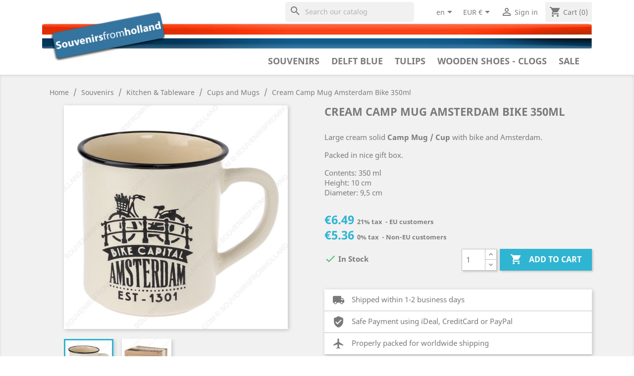

--- FILE ---
content_type: text/html; charset=utf-8
request_url: https://souvenirsfromholland.com/en/cups-and-mugs-souvenirs/1202-cream-camp-mug-amsterdam-bike-350ml-8717683045915.html
body_size: 31663
content:
<!doctype html>
<html lang="en">

  <head>
    
      
  <meta charset="utf-8">


  <meta http-equiv="x-ua-compatible" content="ie=edge">



  <link rel="canonical" href="https://souvenirsfromholland.com/en/cups-and-mugs-souvenirs/1202-cream-camp-mug-amsterdam-bike-350ml-8717683045915.html">

  <title>Cream Camp Mug Amsterdam Bike 350ml - Cups and Mugs • Souvenirs from Holland</title>
  <meta name="description" content="Buy your `	Cream Camp Mug Amsterdam Bike 350ml - Cups and Mugs ` online at Souvenirs From Holland:	Large cream solid CampMug  Cup with bike and Amsterdam Packed">
  <meta name="keywords" content="cream camp mug amsterdam bike 10cm, cream, camp, mug, amsterdam, bike, 10cm, mugs, glasses, mugs - glasses">
        <link rel="canonical" href="https://souvenirsfromholland.com/en/cups-and-mugs-souvenirs/1202-cream-camp-mug-amsterdam-bike-350ml-8717683045915.html">
    
                  <link rel="alternate" href="https://souvenirsfromholland.com/en/cups-and-mugs-souvenirs/1202-cream-camp-mug-amsterdam-bike-350ml-8717683045915.html" hreflang="en-us">
                  <link rel="alternate" href="https://souvenirsfromholland.com/nl/mokken-en-bekers-souvenirs-kopen/1202-creme-camp-mug-amsterdam-fiets-350ml-8717683045915.html" hreflang="nl-nl">
        



  <meta name="viewport" content="width=device-width, initial-scale=1">



  <link rel="icon" type="image/vnd.microsoft.icon" href="https://souvenirsfromholland.com/img/favicon.ico?1553605383">
  <link rel="shortcut icon" type="image/x-icon" href="https://souvenirsfromholland.com/img/favicon.ico?1553605383">

	 

<!-- Set default settings before loading for (gtag.js) - Google Analytics  -->
<script>
  window.dataLayer = window.dataLayer || [];
  function gtag(){dataLayer.push(arguments);}
  gtag('consent', 'default', {
    'ad_storage': 'denied',
    'analytics_storage': 'denied'
  });
</script>
<!-- Global site tag (gtag.js) - Google Analytics -->	 
<!-- <script async src="https://www.googletagmanager.com/gtag/js?id=UA-10140828-2"></script>-->
<script async src="https://www.googletagmanager.com/gtag/js?id=G-D6BY06N6KF"></script>	 
	 
<!-- Latest Release with support for IAB TCF v2.0 -->
<script src="https://cc.cdn.civiccomputing.com/9/cookieControl-9.6.1.min.js"></script>
	 
	 
		 	 
	<script>
	  window.dataLayer = window.dataLayer || [];
	  function gtag(){dataLayer.push(arguments);}
	  gtag('js', new Date());

	  gtag('config', 'G-D6BY06N6KF');

		var config = {
			apiKey: 'f7b0d7863447f96ca37dc7486952279779b2125f',
			product: 'COMMUNITY',
				optionalCookies: [


					{
						name: 'analytics',
						label: 'Analytical Cookies',
						description: 'Analytical cookies help us to improve our website by collecting and reporting information on its usage.',
						cookies: ['_ga', '_gid', '_gat', '__utma', '__utmt', '__utmb', '__utmc', '__utmz', '__utmv'],
						onAccept: function(){
							gtag('consent', 'update', {'analytics_storage': 'granted'});
						},
						onRevoke: function(){
							gtag('consent', 'update', {'analytics_storage': 'denied'});
						}
					},
					{
						name: 'marketing',
						label: 'Marketing Cookies',
						description: 'We use marketing cookies to help us improve the relevancy of advertising campaigns you receive.',
						cookies: ['fr'],
						onAccept: function(){
							gtag('consent', 'update', {'ad_storage': 'granted'});
							// Add Facebook Pixel
							!function(f,b,e,v,n,t,s)
							{if(f.fbq)return;n=f.fbq=function(){n.callMethod?
									n.callMethod.apply(n,arguments):n.queue.push(arguments)};
									if(!f._fbq)f._fbq=n;n.push=n;n.loaded=!0;n.version='2.0';
									n.queue=[];t=b.createElement(e);t.async=!0;
									t.src=v;s=b.getElementsByTagName(e)[0];
									s.parentNode.insertBefore(t,s)}(window,document,'script',
									'https://connect.facebook.net/en_US/fbevents.js');
							fbq('init', 'xxxxxxxxxxxxxxx');
							fbq('track', 'PageView');
							fbq('consent', 'grant');
							// End Facebook Pixel
						},
						onRevoke: function(){
							gtag('consent', 'update', {'ad_storage': 'denied'});
							fbq('consent', 'revoke');
						}
					}
			],

			position: 'LEFT',
			theme: 'DARK',
					closeStyle: 'icon',
					initialState: "OPEN",
					statement : {
						description: 'For more information please visit our',
						name : 'Privacy & Cookies Policy',
						url: 'https://souvenirsfromholland.com/content/7-privacy-policy-cookies',
						updated : '01/08/2022'	}			
		};

		CookieControl.load( config );

	</script>
	

	 
	 


    <link rel="stylesheet" href="https://souvenirsfromholland.com/themes/souvenirs/assets/cache/theme-fb0fc9157.css" type="text/css" media="all">




  

  <script type="text/javascript">
        var isVersionGreaterOrEqualTo177 = true;
        var mollieSubAjaxUrl = "https:\/\/souvenirsfromholland.com\/en\/module\/mollie\/ajax";
        var prestashop = {"cart":{"products":[],"totals":{"total":{"type":"total","label":"Total","amount":0,"value":"\u20ac0.00"},"total_including_tax":{"type":"total","label":"Total (tax incl.)","amount":0,"value":"\u20ac0.00"},"total_excluding_tax":{"type":"total","label":"Total (tax excl.)","amount":0,"value":"\u20ac0.00"}},"subtotals":{"products":{"type":"products","label":"Subtotal","amount":0,"value":"\u20ac0.00"},"discounts":null,"shipping":{"type":"shipping","label":"Shipping","amount":0,"value":""},"tax":{"type":"tax","label":"Included taxes","amount":0,"value":"\u20ac0.00"}},"products_count":0,"summary_string":"0 items","vouchers":{"allowed":1,"added":[]},"discounts":[],"minimalPurchase":0,"minimalPurchaseRequired":""},"currency":{"id":1,"name":"Euro","iso_code":"EUR","iso_code_num":"978","sign":"\u20ac"},"customer":{"lastname":null,"firstname":null,"email":null,"birthday":null,"newsletter":null,"newsletter_date_add":null,"optin":null,"website":null,"company":null,"siret":null,"ape":null,"is_logged":false,"gender":{"type":null,"name":null},"addresses":[]},"language":{"name":"English (English)","iso_code":"en","locale":"en-US","language_code":"en-us","is_rtl":"0","date_format_lite":"m\/d\/Y","date_format_full":"m\/d\/Y H:i:s","id":1},"page":{"title":"","canonical":"https:\/\/souvenirsfromholland.com\/en\/cups-and-mugs-souvenirs\/1202-cream-camp-mug-amsterdam-bike-350ml-8717683045915.html","meta":{"title":"Cream Camp Mug Amsterdam Bike 350ml - Cups and Mugs \u2022 Souvenirs from Holland","description":"Buy your `\tCream Camp Mug Amsterdam Bike 350ml - Cups and Mugs ` online at Souvenirs From Holland:\tLarge cream solid CampMug  Cup with bike and Amsterdam Packed","keywords":"cream camp mug amsterdam bike 10cm, cream, camp, mug, amsterdam, bike, 10cm, mugs, glasses, mugs - glasses","robots":"index"},"page_name":"product","body_classes":{"lang-en":true,"lang-rtl":false,"country-NL":true,"currency-EUR":true,"layout-full-width":true,"page-product":true,"tax-display-disabled":true,"product-id-1202":true,"product-Cream Camp Mug Amsterdam Bike 350ml":true,"product-id-category-37":true,"product-id-manufacturer-4":true,"product-id-supplier-6":true,"product-available-for-order":true},"admin_notifications":[]},"shop":{"name":"Souvenirs From Holland","logo":"https:\/\/souvenirsfromholland.com\/img\/souvenirs-from-holland-logo-1527113943.jpg","stores_icon":"https:\/\/souvenirsfromholland.com\/img\/logo_stores.png","favicon":"https:\/\/souvenirsfromholland.com\/img\/favicon.ico"},"urls":{"base_url":"https:\/\/souvenirsfromholland.com\/","current_url":"https:\/\/souvenirsfromholland.com\/en\/cups-and-mugs-souvenirs\/1202-cream-camp-mug-amsterdam-bike-350ml-8717683045915.html","shop_domain_url":"https:\/\/souvenirsfromholland.com","img_ps_url":"https:\/\/souvenirsfromholland.com\/img\/","img_cat_url":"https:\/\/souvenirsfromholland.com\/img\/c\/","img_lang_url":"https:\/\/souvenirsfromholland.com\/img\/l\/","img_prod_url":"https:\/\/souvenirsfromholland.com\/img\/p\/","img_manu_url":"https:\/\/souvenirsfromholland.com\/img\/m\/","img_sup_url":"https:\/\/souvenirsfromholland.com\/img\/su\/","img_ship_url":"https:\/\/souvenirsfromholland.com\/img\/s\/","img_store_url":"https:\/\/souvenirsfromholland.com\/img\/st\/","img_col_url":"https:\/\/souvenirsfromholland.com\/img\/co\/","img_url":"https:\/\/souvenirsfromholland.com\/themes\/souvenirs\/assets\/img\/","css_url":"https:\/\/souvenirsfromholland.com\/themes\/souvenirs\/assets\/css\/","js_url":"https:\/\/souvenirsfromholland.com\/themes\/souvenirs\/assets\/js\/","pic_url":"https:\/\/souvenirsfromholland.com\/upload\/","pages":{"address":"https:\/\/souvenirsfromholland.com\/en\/address","addresses":"https:\/\/souvenirsfromholland.com\/en\/addresses","authentication":"https:\/\/souvenirsfromholland.com\/en\/login","cart":"https:\/\/souvenirsfromholland.com\/en\/cart","category":"https:\/\/souvenirsfromholland.com\/en\/index.php?controller=category","cms":"https:\/\/souvenirsfromholland.com\/en\/index.php?controller=cms","contact":"https:\/\/souvenirsfromholland.com\/en\/contact-us","discount":"https:\/\/souvenirsfromholland.com\/en\/discount","guest_tracking":"https:\/\/souvenirsfromholland.com\/en\/guest-tracking","history":"https:\/\/souvenirsfromholland.com\/en\/order-history","identity":"https:\/\/souvenirsfromholland.com\/en\/identity","index":"https:\/\/souvenirsfromholland.com\/en\/","my_account":"https:\/\/souvenirsfromholland.com\/en\/my-account","order_confirmation":"https:\/\/souvenirsfromholland.com\/en\/order-confirmation","order_detail":"https:\/\/souvenirsfromholland.com\/en\/index.php?controller=order-detail","order_follow":"https:\/\/souvenirsfromholland.com\/en\/order-follow","order":"https:\/\/souvenirsfromholland.com\/en\/order","order_return":"https:\/\/souvenirsfromholland.com\/en\/index.php?controller=order-return","order_slip":"https:\/\/souvenirsfromholland.com\/en\/credit-slip","pagenotfound":"https:\/\/souvenirsfromholland.com\/en\/page-not-found","password":"https:\/\/souvenirsfromholland.com\/en\/password-recovery","pdf_invoice":"https:\/\/souvenirsfromholland.com\/en\/index.php?controller=pdf-invoice","pdf_order_return":"https:\/\/souvenirsfromholland.com\/en\/index.php?controller=pdf-order-return","pdf_order_slip":"https:\/\/souvenirsfromholland.com\/en\/index.php?controller=pdf-order-slip","prices_drop":"https:\/\/souvenirsfromholland.com\/en\/products-on-sale","product":"https:\/\/souvenirsfromholland.com\/en\/index.php?controller=product","search":"https:\/\/souvenirsfromholland.com\/en\/search","sitemap":"https:\/\/souvenirsfromholland.com\/en\/sitemap","stores":"https:\/\/souvenirsfromholland.com\/en\/stores","supplier":"https:\/\/souvenirsfromholland.com\/en\/supplier","register":"https:\/\/souvenirsfromholland.com\/en\/login?create_account=1","order_login":"https:\/\/souvenirsfromholland.com\/en\/order?login=1"},"alternative_langs":{"en-us":"https:\/\/souvenirsfromholland.com\/en\/cups-and-mugs-souvenirs\/1202-cream-camp-mug-amsterdam-bike-350ml-8717683045915.html","nl-nl":"https:\/\/souvenirsfromholland.com\/nl\/mokken-en-bekers-souvenirs-kopen\/1202-creme-camp-mug-amsterdam-fiets-350ml-8717683045915.html"},"theme_assets":"\/themes\/souvenirs\/assets\/","actions":{"logout":"https:\/\/souvenirsfromholland.com\/en\/?mylogout="},"no_picture_image":{"bySize":{"small_default":{"url":"https:\/\/souvenirsfromholland.com\/img\/p\/en-default-small_default.jpg","width":98,"height":98},"cart_default":{"url":"https:\/\/souvenirsfromholland.com\/img\/p\/en-default-cart_default.jpg","width":125,"height":125},"146":{"url":"https:\/\/souvenirsfromholland.com\/img\/p\/en-default-146.jpg","width":146,"height":146},"180":{"url":"https:\/\/souvenirsfromholland.com\/img\/p\/en-default-180.jpg","width":180,"height":180},"product_list":{"url":"https:\/\/souvenirsfromholland.com\/img\/p\/en-default-product_list.jpg","width":186,"height":186},"home_default":{"url":"https:\/\/souvenirsfromholland.com\/img\/p\/en-default-home_default.jpg","width":250,"height":250},"medium_default":{"url":"https:\/\/souvenirsfromholland.com\/img\/p\/en-default-medium_default.jpg","width":452,"height":452},"large_default":{"url":"https:\/\/souvenirsfromholland.com\/img\/p\/en-default-large_default.jpg","width":800,"height":800}},"small":{"url":"https:\/\/souvenirsfromholland.com\/img\/p\/en-default-small_default.jpg","width":98,"height":98},"medium":{"url":"https:\/\/souvenirsfromholland.com\/img\/p\/en-default-product_list.jpg","width":186,"height":186},"large":{"url":"https:\/\/souvenirsfromholland.com\/img\/p\/en-default-large_default.jpg","width":800,"height":800},"legend":""}},"configuration":{"display_taxes_label":false,"display_prices_tax_incl":true,"is_catalog":false,"show_prices":true,"opt_in":{"partner":false},"quantity_discount":{"type":"price","label":"Unit price"},"voucher_enabled":1,"return_enabled":0},"field_required":[],"breadcrumb":{"links":[{"title":"Home","url":"https:\/\/souvenirsfromholland.com\/en\/"},{"title":"Souvenirs","url":"https:\/\/souvenirsfromholland.com\/en\/3-souvenirs-"},{"title":"Kitchen & Tableware","url":"https:\/\/souvenirsfromholland.com\/en\/100-kitchen-tableware-souvenirs"},{"title":"Cups and Mugs","url":"https:\/\/souvenirsfromholland.com\/en\/37-cups-and-mugs-souvenirs"},{"title":"Cream Camp Mug Amsterdam Bike 350ml","url":"https:\/\/souvenirsfromholland.com\/en\/cups-and-mugs-souvenirs\/1202-cream-camp-mug-amsterdam-bike-350ml-8717683045915.html"}],"count":5},"link":{"protocol_link":"https:\/\/","protocol_content":"https:\/\/"},"time":1768915695,"static_token":"e86a3fdd49285903c1fcbc37d29305d6","token":"a48cd95da6e43cda9dcfd8342f4c7ab1","debug":false};
      </script>



  





    <script type="application/ld+json">
        {
            "@context": "http://schema.org",
            "@type": "Store",
            "image": "https://souvenirsfromholland.com/img/souvenirs-from-holland-logo_mail.jpg",
            "logo": "https://souvenirsfromholland.com/img/souvenirs-from-holland-logo_mail.jpg",
            "@id": "https://souvenirsfromholland.com",
            "name": "Souvenirs from Holland",
            "address": {
                "@type": "PostalAddress",
                "streetAddress": "Weesperstraat 94 D",
                "addressLocality": "Diemen",
                "postalCode": "1112 AP",
                "addressCountry": "NL"
            },
            "geo": {
                "@type": "GeoCoordinates",
                "latitude": 52.33398,
                "longitude": 4.96939
            },
            "url": "https://www.souvenirsfromholland.com",
            "sameAs": [
                "https://www.facebook.com/SouvenirsFromHolland/",
                "https://nl.pinterest.com/souvenirsfromholland/",
                "https://www.instagram.com/souvenirsfromholland/"
            ],
						"currenciesAccepted": "EUR, USD",
						"paymentAccepted": "Credit Card, Pay Pal, iDeal, Bancontact, Bankwire",
						"email": "service@souvenirsfromholland.com",
						"vatID": "NL821116836B01",
						"priceRange": "$-$$$"
        }
    </script>
    
    <script type="text/javascript">
			if(top.location != self.location) {
					top.location = self.location;
			}
		</script>
    
    
    
    
    
        
  <meta property="og:type" content="product">
  <meta property="og:url" content="https://souvenirsfromholland.com/en/cups-and-mugs-souvenirs/1202-cream-camp-mug-amsterdam-bike-350ml-8717683045915.html">
  <meta property="og:title" content="Cream Camp Mug Amsterdam Bike 350ml - Cups and Mugs • Souvenirs from Holland">
  <meta property="og:site_name" content="Souvenirs From Holland">
  <meta property="og:description" content="Buy your `	Cream Camp Mug Amsterdam Bike 350ml - Cups and Mugs ` online at Souvenirs From Holland:	Large cream solid CampMug  Cup with bike and Amsterdam Packed">
    <meta property="og:image" content="https://souvenirsfromholland.com/1968-large_default/cream-camp-mug-amsterdam-bike-350ml.jpg">
    <meta property="product:pretax_price:amount" content="5.363636">
    <meta property="product:pretax_price:currency" content="EUR">
    <meta property="product:price:amount" content="6.49">
    <meta property="product:price:currency" content="EUR">
    <meta property="product:weight:value" content="0.500000">
  <meta property="product:weight:units" content="kg">
  
  </head>

  <body id="product" class="lang-en country-nl currency-eur layout-full-width page-product tax-display-disabled product-id-1202 product-cream-camp-mug-amsterdam-bike-350ml product-id-category-37 product-id-manufacturer-4 product-id-supplier-6 product-available-for-order">

    
      <div class="col-md-5 links">
  <div class="row">
    </div>
</div>

    

    <main>
      
              

      <header id="header">
        
          
  <div class="header-banner">
  

  
                
    
  </div>



  <nav class="header-nav">

    <div class="container">
      <div class="row">
      
        <div class="float-md-right hidden-sm-down">
          <div class="col-lg-7 col-md-5 col-xs-12">
            <!-- Block search module TOP -->
<div id="search_widget" class="search-widgets" data-search-controller-url="//souvenirsfromholland.com/en/search">
  <form method="get" action="//souvenirsfromholland.com/en/search">
    <input type="hidden" name="controller" value="search">
    <i class="material-icons search" aria-hidden="true">search</i>
    <input type="text" name="s" value="" placeholder="Search our catalog" aria-label="Search">
    <i class="material-icons clear" aria-hidden="true">clear</i>
  </form>
</div>
	 
	 
	 
<!-- /Block search module TOP -->

          </div>
          <div class="col-lg-5 col-md-7 right-nav float-md-right">
            <div id="_desktop_language_selector">
  <div class="language-selector-wrapper">
    <span id="language-selector-label" class="hidden-md-up">Language:</span>
    <div class="language-selector dropdown js-dropdown">
      <button data-toggle="dropdown" class="hidden-sm-down btn-unstyle" aria-haspopup="true" aria-expanded="false" aria-label="Language dropdown">
        <span class="expand-more">en</span>
        <i class="material-icons expand-more">&#xE5C5;</i>
      </button>
      <ul class="dropdown-menu hidden-sm-down" aria-labelledby="language-selector-label">
                  <li  class="current" >
            <a href="https://souvenirsfromholland.com/en/cups-and-mugs-souvenirs/1202-cream-camp-mug-amsterdam-bike-350ml-8717683045915.html" class="dropdown-item">English</a>
          </li>
                  <li >
            <a href="https://souvenirsfromholland.com/nl/mokken-en-bekers-souvenirs-kopen/1202-creme-camp-mug-amsterdam-fiets-350ml-8717683045915.html" class="dropdown-item">Nederlands</a>
          </li>
              </ul>
      <select class="link hidden-md-up" aria-labelledby="language-selector-label">
                  <option value="https://souvenirsfromholland.com/en/cups-and-mugs-souvenirs/1202-cream-camp-mug-amsterdam-bike-350ml-8717683045915.html" selected="selected">English</option>
                  <option value="https://souvenirsfromholland.com/nl/mokken-en-bekers-souvenirs-kopen/1202-creme-camp-mug-amsterdam-fiets-350ml-8717683045915.html">Nederlands</option>
              </select>
    </div>
  </div>
</div>
<div id="_desktop_currency_selector">
  <div class="currency-selector dropdown js-dropdown">
    <button data-target="#" data-toggle="dropdown" class="hidden-sm-down btn-unstyle" aria-haspopup="true" aria-expanded="false" aria-label="Currency dropdown">
      <span class="expand-more _gray-darker">EUR €</span>
      <i class="material-icons expand-more">&#xE5C5;</i>
    </button>
    <ul class="dropdown-menu hidden-sm-down" aria-labelledby="currency-selector-label">
              <li  class="current" >
          <a title="Euro" rel="nofollow" href="https://souvenirsfromholland.com/en/cups-and-mugs-souvenirs/1202-cream-camp-mug-amsterdam-bike-350ml-8717683045915.html?SubmitCurrency=1&amp;id_currency=1" class="dropdown-item">EUR €</a>
        </li>
              <li >
          <a title="US Dollar" rel="nofollow" href="https://souvenirsfromholland.com/en/cups-and-mugs-souvenirs/1202-cream-camp-mug-amsterdam-bike-350ml-8717683045915.html?SubmitCurrency=1&amp;id_currency=2" class="dropdown-item">USD $</a>
        </li>
          </ul>
    <select class="link hidden-md-up" aria-labelledby="currency-selector-label">
              <option value="https://souvenirsfromholland.com/en/cups-and-mugs-souvenirs/1202-cream-camp-mug-amsterdam-bike-350ml-8717683045915.html?SubmitCurrency=1&amp;id_currency=1" selected="selected">EUR €</option>
              <option value="https://souvenirsfromholland.com/en/cups-and-mugs-souvenirs/1202-cream-camp-mug-amsterdam-bike-350ml-8717683045915.html?SubmitCurrency=1&amp;id_currency=2">USD $</option>
          </select>
  </div>
</div>
<div id="_desktop_user_info">
  <div class="user-info">
          <a
        href="https://souvenirsfromholland.com/en/my-account"
        title="Log in to your customer account"
        rel="nofollow"
      >
        <i class="material-icons">&#xE7FF;</i>
        <span class="hidden-sm-down">Sign in</span>
      </a>
      </div>
</div>
<div id="_desktop_cart">
  <div class="blockcart cart-preview inactive" data-refresh-url="//souvenirsfromholland.com/en/module/ps_shoppingcart/ajax">
    <div class="header">
              <i class="material-icons shopping-cart">shopping_cart</i>
        <span class="hidden-sm-down">Cart</span>
        <span class="cart-products-count">(0)</span>
          </div>
  </div>
</div>

          </div>
        </div>

        <div class="hidden-md-up text-sm-center mobile">

          <div class="col-xs-12">
	          <div class="top-logo" id="_mobile_logo"></div>
          </div>

          <div class="float-xs-left" id="menu-icon">
            <i class="material-icons d-inline">&#xE5D2;</i>
          </div>
          <div class="float-xs-right" id="_mobile_cart"></div>
          <div class="float-xs-right" id="_mobile_user_info"></div>
          
          <div class="clearfix"></div>

          <div class="col-xs-12">
            <!-- Block search module TOP -->
<div id="search_widget" class="search-widgets" data-search-controller-url="//souvenirsfromholland.com/en/search">
  <form method="get" action="//souvenirsfromholland.com/en/search">
    <input type="hidden" name="controller" value="search">
    <i class="material-icons search" aria-hidden="true">search</i>
    <input type="text" name="s" value="" placeholder="Search our catalog" aria-label="Search">
    <i class="material-icons clear" aria-hidden="true">clear</i>
  </form>
</div>
	 
	 
	 
<!-- /Block search module TOP -->

          </div>

        </div>
      </div>
    </div>
  </nav>



  <div class="header-top">
    <div class="container">
       <div class="row">
        <div class="col-md-2 hidden-sm-down" id="_desktop_logo">
                            <a href="https://souvenirsfromholland.com/">
                  <img class="logo img-responsive" src="https://souvenirsfromholland.com/img/souvenirs-from-holland-logo-1527113943.jpg" alt="Souvenirs From Holland">
                </a>
                    </div>

        <div class="col-md-12 col-sm-12 position-static" id="_top_menu"> 
          <div class="main-menu hidden-sm-down float-sm-right" >
   <ul class="main-menu">
         <li class="category" id="category-3">

         <a href="https://souvenirsfromholland.com/en/3-souvenirs-" data-depth="0" title="Souvenirs" >
            Souvenirs
         </a>
         
                     <div class="dropdown-content newspaper">
                           <div class="dropdown-block">
                  <a href="https://souvenirsfromholland.com/en/208-animals-souvenirs" data-depth="1" title="Animals" >
                     Animals
                  </a>
                                    <ul>
                                             <li><a href="https://souvenirsfromholland.com/en/209-dogs-puppies-souvenirs" data-depth="2" title="Dogs &amp; puppies">
                           Dogs &amp; puppies</a>
                        </li>
                                             <li><a href="https://souvenirsfromholland.com/en/210-cats-kittens-souvenirs" data-depth="2" title="Cats &amp; Kittens">
                           Cats &amp; Kittens</a>
                        </li>
                                             <li><a href="https://souvenirsfromholland.com/en/211-butterflies-souvenirs" data-depth="2" title="Butterflies">
                           Butterflies</a>
                        </li>
                                             <li><a href="https://souvenirsfromholland.com/en/212-dragonfly-souvenirs" data-depth="2" title="Dragonfly">
                           Dragonfly</a>
                        </li>
                                             <li><a href="https://souvenirsfromholland.com/en/213-horse-souvenirs" data-depth="2" title="Horse">
                           Horse</a>
                        </li>
                                             <li><a href="https://souvenirsfromholland.com/en/214-penguin-souvenirs" data-depth="2" title="Penguin">
                           Penguin</a>
                        </li>
                                             <li><a href="https://souvenirsfromholland.com/en/215-bears-souvenirs" data-depth="2" title="Bears">
                           Bears</a>
                        </li>
                                             <li><a href="https://souvenirsfromholland.com/en/216-owl-souvenirs" data-depth="2" title="Owl">
                           Owl</a>
                        </li>
                                             <li><a href="https://souvenirsfromholland.com/en/217-birds-souvenirs" data-depth="2" title="Birds">
                           Birds</a>
                        </li>
                                             <li><a href="https://souvenirsfromholland.com/en/105-cows-souvenirs" data-depth="2" title="Cows">
                           Cows</a>
                        </li>
                                       </ul>
                                 </div>
                           <div class="dropdown-block">
                  <a href="https://souvenirsfromholland.com/en/139-around-the-house-souvenirs" data-depth="1" title="Around the House" >
                     Around the House
                  </a>
                                    <ul>
                                             <li><a href="https://souvenirsfromholland.com/en/61-birdhouses-souvenirs" data-depth="2" title="Birdhouses">
                           Birdhouses</a>
                        </li>
                                             <li><a href="https://souvenirsfromholland.com/en/174-tulip-vases-flower-vases-souvenirs" data-depth="2" title="Tulip Vases &amp; Flower Vases">
                           Tulip Vases &amp; Flower Vases</a>
                        </li>
                                             <li><a href="https://souvenirsfromholland.com/en/185-wall-plates-souvenirs" data-depth="2" title="Wall Plates">
                           Wall Plates</a>
                        </li>
                                             <li><a href="https://souvenirsfromholland.com/en/146-candle-holders-lights-souvenirs" data-depth="2" title="Candle Holders &amp; Lights">
                           Candle Holders &amp; Lights</a>
                        </li>
                                             <li><a href="https://souvenirsfromholland.com/en/57-window-stickers-souvenirs" data-depth="2" title="(Window) Stickers">
                           (Window) Stickers</a>
                        </li>
                                             <li><a href="https://souvenirsfromholland.com/en/77-clocks-souvenirs" data-depth="2" title="Clocks">
                           Clocks</a>
                        </li>
                                             <li><a href="https://souvenirsfromholland.com/en/183-flower-pots-souvenirs" data-depth="2" title="Flower pots">
                           Flower pots</a>
                        </li>
                                             <li><a href="https://souvenirsfromholland.com/en/54-housenumbers-and-signs-souvenirs" data-depth="2" title="Housenumbers and signs">
                           Housenumbers and signs</a>
                        </li>
                                             <li><a href="https://souvenirsfromholland.com/en/201-table-bells-souvenirs" data-depth="2" title="Table bells">
                           Table bells</a>
                        </li>
                                       </ul>
                                 </div>
                           <div class="dropdown-block">
                  <a href="https://souvenirsfromholland.com/en/111-bicycles-souvenirs" data-depth="1" title="Bicycles" >
                     Bicycles
                  </a>
                                    <ul>
                                             <li><a href="https://souvenirsfromholland.com/en/117-bicycle-bells-souvenirs" data-depth="2" title="Bicycle Bells">
                           Bicycle Bells</a>
                        </li>
                                             <li><a href="https://souvenirsfromholland.com/en/150-bicycle-keychains-souvenirs" data-depth="2" title="Bicycle Keychains">
                           Bicycle Keychains</a>
                        </li>
                                             <li><a href="https://souvenirsfromholland.com/en/112-miniature-bicycles-souvenirs" data-depth="2" title="Miniature Bicycles">
                           Miniature Bicycles</a>
                        </li>
                                             <li><a href="https://souvenirsfromholland.com/en/178-bicycle-seat-cover-souvenirs" data-depth="2" title="Bicycle Seat Cover">
                           Bicycle Seat Cover</a>
                        </li>
                                             <li><a href="https://souvenirsfromholland.com/en/227-bicycle-magnets" data-depth="2" title="Bicycle magnets">
                           Bicycle magnets</a>
                        </li>
                                       </ul>
                                 </div>
                           <div class="dropdown-block">
                  <a href="https://souvenirsfromholland.com/en/36-christmas-ornaments-souvenirs" data-depth="1" title="Christmas Ornaments" >
                     Christmas Ornaments
                  </a>
                                    <ul>
                                             <li><a href="https://souvenirsfromholland.com/en/39-balls-and-drip-balls-souvenirs" data-depth="2" title="Balls and Drip Balls">
                           Balls and Drip Balls</a>
                        </li>
                                             <li><a href="https://souvenirsfromholland.com/en/60-flat-flowers-window-decoration-souvenirs" data-depth="2" title="Flat Flowers - Window Decoration">
                           Flat Flowers - Window Decoration</a>
                        </li>
                                             <li><a href="https://souvenirsfromholland.com/en/38-hanging-figures-souvenirs" data-depth="2" title="Hanging Figures ">
                           Hanging Figures </a>
                        </li>
                                             <li><a href="https://souvenirsfromholland.com/en/45-top-quality-handpainted-delftware-souvenirs" data-depth="2" title="Top Quality - Handpainted Delftware">
                           Top Quality - Handpainted Delftware</a>
                        </li>
                                             <li><a href="https://souvenirsfromholland.com/en/189-standing-figurines-souvenirs" data-depth="2" title="Standing figurines">
                           Standing figurines</a>
                        </li>
                                       </ul>
                                 </div>
                           <div class="dropdown-block">
                  <a href="https://souvenirsfromholland.com/en/9-canal-houses-souvenirs" data-depth="1" title="Canal Houses" >
                     Canal Houses
                  </a>
                                    <ul>
                                             <li><a href="https://souvenirsfromholland.com/en/119-klm-houses" data-depth="2" title="KLM houses">
                           KLM houses</a>
                        </li>
                                             <li><a href="https://souvenirsfromholland.com/en/231-amsterdam-streets" data-depth="2" title="Amsterdam Streets ®">
                           Amsterdam Streets ®</a>
                        </li>
                                             <li><a href="https://souvenirsfromholland.com/en/16-delft-blue-souvenirs" data-depth="2" title="Delft Blue">
                           Delft Blue</a>
                        </li>
                                             <li><a href="https://souvenirsfromholland.com/en/90-blue-white-souvenirs" data-depth="2" title="Blue White">
                           Blue White</a>
                        </li>
                                             <li><a href="https://souvenirsfromholland.com/en/230-polystone-8cm" data-depth="2" title="Polystone 8cm">
                           Polystone 8cm</a>
                        </li>
                                             <li><a href="https://souvenirsfromholland.com/en/72-polystone-11cm" data-depth="2" title="Polystone 11cm">
                           Polystone 11cm</a>
                        </li>
                                       </ul>
                                 </div>
                           <div class="dropdown-block">
                  <a href="https://souvenirsfromholland.com/en/140-fashion-accessories-souvenirs" data-depth="1" title="Fashion &amp; Accessories" >
                     Fashion &amp; Accessories
                  </a>
                                    <ul>
                                             <li><a href="https://souvenirsfromholland.com/en/79-caps-baseball-caps-souvenirs" data-depth="2" title="Caps - Baseball Caps">
                           Caps - Baseball Caps</a>
                        </li>
                                             <li><a href="https://souvenirsfromholland.com/en/122-shopping-bags-souvenirs" data-depth="2" title="Shopping Bags">
                           Shopping Bags</a>
                        </li>
                                             <li><a href="https://souvenirsfromholland.com/en/123-socks-souvenirs" data-depth="2" title="Socks">
                           Socks</a>
                        </li>
                                             <li><a href="https://souvenirsfromholland.com/en/190-umbrella-s-souvenirs" data-depth="2" title="Umbrella&#039;s">
                           Umbrella&#039;s</a>
                        </li>
                                             <li><a href="https://souvenirsfromholland.com/en/118-scarves-souvenirs" data-depth="2" title="Scarves">
                           Scarves</a>
                        </li>
                                             <li><a href="https://souvenirsfromholland.com/en/204-badges-patches-souvenirs" data-depth="2" title="Badges &amp; Patches">
                           Badges &amp; Patches</a>
                        </li>
                                             <li><a href="https://souvenirsfromholland.com/en/206-mirror-boxes-souvenirs" data-depth="2" title="Mirror boxes">
                           Mirror boxes</a>
                        </li>
                                             <li><a href="https://souvenirsfromholland.com/en/207-manicure-sets-souvenirs" data-depth="2" title="Manicure sets">
                           Manicure sets</a>
                        </li>
                                       </ul>
                                 </div>
                           <div class="dropdown-block">
                  <a href="https://souvenirsfromholland.com/en/32-keychains-souvenirs" data-depth="1" title="Keychains" >
                     Keychains
                  </a>
                                    <ul>
                                             <li><a href="https://souvenirsfromholland.com/en/82-tulips-souvenirs" data-depth="2" title="Tulips">
                           Tulips</a>
                        </li>
                                             <li><a href="https://souvenirsfromholland.com/en/33-wooden-shoes-souvenirs" data-depth="2" title="Wooden Shoes">
                           Wooden Shoes</a>
                        </li>
                                             <li><a href="https://souvenirsfromholland.com/en/41-metal-souvenirs" data-depth="2" title="Metal">
                           Metal</a>
                        </li>
                                             <li><a href="https://souvenirsfromholland.com/en/40-textile-souvenirs" data-depth="2" title="Textile">
                           Textile</a>
                        </li>
                                       </ul>
                                 </div>
                           <div class="dropdown-block">
                  <a href="https://souvenirsfromholland.com/en/120-kitchen-textiles-souvenirs" data-depth="1" title="Kitchen textiles" >
                     Kitchen textiles
                  </a>
                                    <ul>
                                             <li><a href="https://souvenirsfromholland.com/en/124-dishcloth-tea-towels-souvenirs" data-depth="2" title="Dishcloth - Tea Towels">
                           Dishcloth - Tea Towels</a>
                        </li>
                                             <li><a href="https://souvenirsfromholland.com/en/125-kitchen-towels-souvenirs" data-depth="2" title="Kitchen Towels">
                           Kitchen Towels</a>
                        </li>
                                             <li><a href="https://souvenirsfromholland.com/en/114-kitchen-aprons-souvenirs" data-depth="2" title="Kitchen Aprons">
                           Kitchen Aprons</a>
                        </li>
                                             <li><a href="https://souvenirsfromholland.com/en/115-oven-mitts-souvenirs" data-depth="2" title="Oven Mitts">
                           Oven Mitts</a>
                        </li>
                                             <li><a href="https://souvenirsfromholland.com/en/116-potholders-souvenirs" data-depth="2" title="Potholders">
                           Potholders</a>
                        </li>
                                       </ul>
                                 </div>
                           <div class="dropdown-block">
                  <a href="https://souvenirsfromholland.com/en/100-kitchen-tableware-souvenirs" data-depth="1" title="Kitchen &amp; Tableware" >
                     Kitchen &amp; Tableware
                  </a>
                                    <ul>
                                             <li><a href="https://souvenirsfromholland.com/en/182-beer-mugs-souvenirs" data-depth="2" title="Beer mugs">
                           Beer mugs</a>
                        </li>
                                             <li><a href="https://souvenirsfromholland.com/en/195-bottle-openers-souvenirs" data-depth="2" title="Bottle Openers">
                           Bottle Openers</a>
                        </li>
                                             <li><a href="https://souvenirsfromholland.com/en/226-candy-and-cake-dish" data-depth="2" title="Candy and cake dish">
                           Candy and cake dish</a>
                        </li>
                                             <li><a href="https://souvenirsfromholland.com/en/121-cheese-slicers-souvenirs" data-depth="2" title="Cheese Slicers">
                           Cheese Slicers</a>
                        </li>
                                             <li><a href="https://souvenirsfromholland.com/en/180-cheeseboards-and-slicers-souvenirs" data-depth="2" title="Cheeseboards and slicers">
                           Cheeseboards and slicers</a>
                        </li>
                                             <li><a href="https://souvenirsfromholland.com/en/46-coasters-souvenirs" data-depth="2" title="Coasters">
                           Coasters</a>
                        </li>
                                             <li><a href="https://souvenirsfromholland.com/en/37-cups-and-mugs-souvenirs" data-depth="2" title="Cups and Mugs">
                           Cups and Mugs</a>
                        </li>
                                             <li><a href="https://souvenirsfromholland.com/en/155-egg-cups-souvenirs" data-depth="2" title="Egg cups">
                           Egg cups</a>
                        </li>
                                             <li><a href="https://souvenirsfromholland.com/en/94-napkins-and-napkin-holders-souvenirs" data-depth="2" title="Napkins and Napkin Holders">
                           Napkins and Napkin Holders</a>
                        </li>
                                             <li><a href="https://souvenirsfromholland.com/en/26-salt-and-pepper-sets-souvenirs" data-depth="2" title="Salt and Pepper Sets">
                           Salt and Pepper Sets</a>
                        </li>
                                             <li><a href="https://souvenirsfromholland.com/en/44-shooters-shotglasses-souvenirs" data-depth="2" title="Shooters - Shotglasses">
                           Shooters - Shotglasses</a>
                        </li>
                                             <li><a href="https://souvenirsfromholland.com/en/56-storage-pots-souvenirs" data-depth="2" title="Storage Pots">
                           Storage Pots</a>
                        </li>
                                             <li><a href="https://souvenirsfromholland.com/en/156-tea-pot-souvenirs" data-depth="2" title="Tea pot">
                           Tea pot</a>
                        </li>
                                             <li><a href="https://souvenirsfromholland.com/en/172-tea-sets-tableware-souvenirs" data-depth="2" title="Tea sets - tableware">
                           Tea sets - tableware</a>
                        </li>
                                             <li><a href="https://souvenirsfromholland.com/en/200-waterbottles-souvenirs" data-depth="2" title="Waterbottles">
                           Waterbottles</a>
                        </li>
                                             <li><a href="https://souvenirsfromholland.com/en/157-other-souvenirs" data-depth="2" title="Other">
                           Other</a>
                        </li>
                                       </ul>
                                 </div>
                           <div class="dropdown-block">
                  <a href="https://souvenirsfromholland.com/en/6-kids-souvenirs" data-depth="1" title="Kids" >
                     Kids
                  </a>
                                    <ul>
                                             <li><a href="https://souvenirsfromholland.com/en/153-pen-and-pencils-souvenirs" data-depth="2" title="Pen and  Pencils">
                           Pen and  Pencils</a>
                        </li>
                                             <li><a href="https://souvenirsfromholland.com/en/51-dolls-souvenirs" data-depth="2" title="Dolls">
                           Dolls</a>
                        </li>
                                             <li><a href="https://souvenirsfromholland.com/en/99-jigsaw-puzzles-souvenirs" data-depth="2" title="Jigsaw Puzzles">
                           Jigsaw Puzzles</a>
                        </li>
                                             <li><a href="https://souvenirsfromholland.com/en/21-magic-cubes-souvenirs" data-depth="2" title="Magic Cubes">
                           Magic Cubes</a>
                        </li>
                                             <li><a href="https://souvenirsfromholland.com/en/152-money-boxes-souvenirs" data-depth="2" title="Money Boxes">
                           Money Boxes</a>
                        </li>
                                             <li><a href="https://souvenirsfromholland.com/en/22-playing-cards-souvenirs" data-depth="2" title="Playing Cards">
                           Playing Cards</a>
                        </li>
                                             <li><a href="https://souvenirsfromholland.com/en/126-snow-water-globe-souvenirs" data-depth="2" title="Snow Water Globe">
                           Snow Water Globe</a>
                        </li>
                                             <li><a href="https://souvenirsfromholland.com/en/158-wall-clocks-souvenirs" data-depth="2" title="Wall clocks">
                           Wall clocks</a>
                        </li>
                                             <li><a href="https://souvenirsfromholland.com/en/179-yo-yo-souvenirs" data-depth="2" title="Yo-yo">
                           Yo-yo</a>
                        </li>
                                             <li><a href="https://souvenirsfromholland.com/en/202-teddy-bear-souvenirs" data-depth="2" title="Teddy bear">
                           Teddy bear</a>
                        </li>
                                       </ul>
                                 </div>
                           <div class="dropdown-block">
                  <a href="https://souvenirsfromholland.com/en/8-magnets-souvenirs" data-depth="1" title="Magnets" >
                     Magnets
                  </a>
                                    <ul>
                                             <li><a href="https://souvenirsfromholland.com/en/53-tulips-souvenirs" data-depth="2" title="Tulips">
                           Tulips</a>
                        </li>
                                             <li><a href="https://souvenirsfromholland.com/en/11-canal-houses-2d-mdf-souvenirs" data-depth="2" title="Canal Houses 2D MDF">
                           Canal Houses 2D MDF</a>
                        </li>
                                             <li><a href="https://souvenirsfromholland.com/en/12-clogs-wooden-shoes-souvenirs" data-depth="2" title="Clogs - Wooden Shoes">
                           Clogs - Wooden Shoes</a>
                        </li>
                                             <li><a href="https://souvenirsfromholland.com/en/13-holland-souvenirs" data-depth="2" title="Holland">
                           Holland</a>
                        </li>
                                             <li><a href="https://souvenirsfromholland.com/en/14-windmills-souvenirs" data-depth="2" title="Windmills">
                           Windmills</a>
                        </li>
                                             <li><a href="https://souvenirsfromholland.com/en/15-famous-painters-souvenirs" data-depth="2" title="Famous Painters">
                           Famous Painters</a>
                        </li>
                                             <li><a href="https://souvenirsfromholland.com/en/47-red-light-district-souvenirs" data-depth="2" title="Red Light District">
                           Red Light District</a>
                        </li>
                                             <li><a href="https://souvenirsfromholland.com/en/48-amsterdam-souvenirs" data-depth="2" title="Amsterdam">
                           Amsterdam</a>
                        </li>
                                             <li><a href="https://souvenirsfromholland.com/en/49-canal-houses-polystone-souvenirs" data-depth="2" title="Canal Houses Polystone">
                           Canal Houses Polystone</a>
                        </li>
                                             <li><a href="https://souvenirsfromholland.com/en/196-magnetic-openers-souvenirs" data-depth="2" title="Magnetic Openers">
                           Magnetic Openers</a>
                        </li>
                                             <li><a href="https://souvenirsfromholland.com/en/228-bicycles" data-depth="2" title="Bicycles">
                           Bicycles</a>
                        </li>
                                       </ul>
                                 </div>
                           <div class="dropdown-block">
                  <a href="https://souvenirsfromholland.com/en/218-stationery-souvenirs" data-depth="1" title="Stationery" >
                     Stationery
                  </a>
                                    <ul>
                                             <li><a href="https://souvenirsfromholland.com/en/219-ballpoint-pens-souvenirs" data-depth="2" title="Ballpoint Pens">
                           Ballpoint Pens</a>
                        </li>
                                             <li><a href="https://souvenirsfromholland.com/en/220-pencils-souvenirs" data-depth="2" title="Pencils">
                           Pencils</a>
                        </li>
                                             <li><a href="https://souvenirsfromholland.com/en/221-notebooks-souvenirs" data-depth="2" title="Notebooks">
                           Notebooks</a>
                        </li>
                                       </ul>
                                 </div>
                           <div class="dropdown-block">
                  <a href="https://souvenirsfromholland.com/en/27-tiles-souvenirs" data-depth="1" title="Tiles" >
                     Tiles
                  </a>
                                    <ul>
                                             <li><a href="https://souvenirsfromholland.com/en/50-old-dutch-professions-souvenirs" data-depth="2" title="Old Dutch Professions">
                           Old Dutch Professions</a>
                        </li>
                                             <li><a href="https://souvenirsfromholland.com/en/86-delft-blue-souvenirs" data-depth="2" title="Delft Blue">
                           Delft Blue</a>
                        </li>
                                             <li><a href="https://souvenirsfromholland.com/en/35-colored-ceramics-souvenirs" data-depth="2" title="Colored Ceramics">
                           Colored Ceramics</a>
                        </li>
                                             <li><a href="https://souvenirsfromholland.com/en/106-old-dutch-children-s-games-souvenirs" data-depth="2" title="Old Dutch Children&#039;s Games">
                           Old Dutch Children&#039;s Games</a>
                        </li>
                                             <li><a href="https://souvenirsfromholland.com/en/143-proverbs-sayings-souvenirs" data-depth="2" title="Proverbs &amp; Sayings">
                           Proverbs &amp; Sayings</a>
                        </li>
                                             <li><a href="https://souvenirsfromholland.com/en/145-tile-panels-souvenirs" data-depth="2" title="Tile Panels">
                           Tile Panels</a>
                        </li>
                                       </ul>
                                 </div>
                           <div class="dropdown-block">
                  <a href="https://souvenirsfromholland.com/en/5-tulips-souvenirs" data-depth="1" title="Tulips" >
                     Tulips
                  </a>
                                    <ul>
                                             <li><a href="https://souvenirsfromholland.com/en/67-wooden-tulips-souvenirs" data-depth="2" title="Wooden Tulips">
                           Wooden Tulips</a>
                        </li>
                                             <li><a href="https://souvenirsfromholland.com/en/199-artificial-tulips-souvenirs" data-depth="2" title="Artificial Tulips">
                           Artificial Tulips</a>
                        </li>
                                             <li><a href="https://souvenirsfromholland.com/en/80-tulip-pedestals-souvenirs" data-depth="2" title="Tulip Pedestals">
                           Tulip Pedestals</a>
                        </li>
                                             <li><a href="https://souvenirsfromholland.com/en/81-tulip-magnets-souvenirs" data-depth="2" title="Tulip Magnets">
                           Tulip Magnets</a>
                        </li>
                                             <li><a href="https://souvenirsfromholland.com/en/83-tulip-keychains-souvenirs" data-depth="2" title="Tulip Keychains">
                           Tulip Keychains</a>
                        </li>
                                             <li><a href="https://souvenirsfromholland.com/en/149-wooden-tulip-combinations-souvenirs" data-depth="2" title="Wooden Tulip Combinations">
                           Wooden Tulip Combinations</a>
                        </li>
                                       </ul>
                                 </div>
                           <div class="dropdown-block">
                  <a href="https://souvenirsfromholland.com/en/10-windmills-souvenirs" data-depth="1" title="Windmills" >
                     Windmills
                  </a>
                                    <ul>
                                             <li><a href="https://souvenirsfromholland.com/en/193-christmas-ornaments-souvenirs" data-depth="2" title="Christmas ornaments">
                           Christmas ornaments</a>
                        </li>
                                             <li><a href="https://souvenirsfromholland.com/en/43-delft-blue-ceramic-souvenirs" data-depth="2" title="Delft Blue Ceramic">
                           Delft Blue Ceramic</a>
                        </li>
                                             <li><a href="https://souvenirsfromholland.com/en/23-miniature-landscapes-souvenirs" data-depth="2" title="Miniature Landscapes">
                           Miniature Landscapes</a>
                        </li>
                                             <li><a href="https://souvenirsfromholland.com/en/192-table-accessories-souvenirs" data-depth="2" title="Table accessories">
                           Table accessories</a>
                        </li>
                                             <li><a href="https://souvenirsfromholland.com/en/103-windmills-with-music-souvenirs" data-depth="2" title="Windmills with Music">
                           Windmills with Music</a>
                        </li>
                                             <li><a href="https://souvenirsfromholland.com/en/78-wooden-windmill-souvenirs" data-depth="2" title="Wooden Windmill">
                           Wooden Windmill</a>
                        </li>
                                             <li><a href="https://souvenirsfromholland.com/en/229-memo-magnets" data-depth="2" title="Memo Magnets">
                           Memo Magnets</a>
                        </li>
                                       </ul>
                                 </div>
                           <div class="dropdown-block">
                  <a href="https://souvenirsfromholland.com/en/7-wooden-shoes-clogs-souvenirs" data-depth="1" title="Wooden Shoes - Clogs" >
                     Wooden Shoes - Clogs
                  </a>
                                    <ul>
                                             <li><a href="https://souvenirsfromholland.com/en/69-clog-slippers-souvenirs" data-depth="2" title="Clog Slippers">
                           Clog Slippers</a>
                        </li>
                                             <li><a href="https://souvenirsfromholland.com/en/29-decoration-souvenirs" data-depth="2" title="Decoration">
                           Decoration</a>
                        </li>
                                             <li><a href="https://souvenirsfromholland.com/en/28-footwear-souvenirs" data-depth="2" title="Footwear">
                           Footwear</a>
                        </li>
                                             <li><a href="https://souvenirsfromholland.com/en/31-keychains-souvenirs" data-depth="2" title="Keychains">
                           Keychains</a>
                        </li>
                                             <li><a href="https://souvenirsfromholland.com/en/66-kids-and-gifts-souvenirs" data-depth="2" title="Kids and Gifts">
                           Kids and Gifts</a>
                        </li>
                                             <li><a href="https://souvenirsfromholland.com/en/30-magnets-souvenirs" data-depth="2" title="Magnets">
                           Magnets</a>
                        </li>
                                       </ul>
                                 </div>
                           <div class="dropdown-block">
                  <a href="https://souvenirsfromholland.com/en/87-other-souvenirs" data-depth="1" title="Other" >
                     Other
                  </a>
                                    <ul>
                                             <li><a href="https://souvenirsfromholland.com/en/187-artworks-souvenirs" data-depth="2" title="Artworks">
                           Artworks</a>
                        </li>
                                             <li><a href="https://souvenirsfromholland.com/en/62-ashtrays-souvenirs" data-depth="2" title="Ashtrays">
                           Ashtrays</a>
                        </li>
                                             <li><a href="https://souvenirsfromholland.com/en/176-mirror-boxes-souvenirs" data-depth="2" title="Mirror Boxes">
                           Mirror Boxes</a>
                        </li>
                                             <li><a href="https://souvenirsfromholland.com/en/63-licence-plates-souvenirs" data-depth="2" title="Licence Plates">
                           Licence Plates</a>
                        </li>
                                             <li><a href="https://souvenirsfromholland.com/en/52-miniature-3d-landscapes-souvenirs" data-depth="2" title="Miniature 3D Landscapes">
                           Miniature 3D Landscapes</a>
                        </li>
                                             <li><a href="https://souvenirsfromholland.com/en/225-porcelain-dolls" data-depth="2" title="Porcelain Dolls">
                           Porcelain Dolls</a>
                        </li>
                                             <li><a href="https://souvenirsfromholland.com/en/194-snow-globe-souvenirs" data-depth="2" title="Snow Globe">
                           Snow Globe</a>
                        </li>
                                             <li><a href="https://souvenirsfromholland.com/en/20-sports-leisure" data-depth="2" title="Sports &amp; Leisure">
                           Sports &amp; Leisure</a>
                        </li>
                                       </ul>
                                 </div>
                 
            </div>
         
      </li>
         <li class="category" id="category-85">

         <a href="https://souvenirsfromholland.com/en/85-delft-blue-" data-depth="0" title="Delft Blue" >
            Delft Blue
         </a>
         
                     <div class="dropdown-content newspaper">
                           <div class="dropdown-block">
                  <a href="https://souvenirsfromholland.com/en/188-artworks-delft-blue" data-depth="1" title="Artworks" >
                     Artworks
                  </a>
                                 </div>
                           <div class="dropdown-block">
                  <a href="https://souvenirsfromholland.com/en/101-applique-wall-plates-delft-blue" data-depth="1" title="Applique - Wall Plates" >
                     Applique - Wall Plates
                  </a>
                                 </div>
                           <div class="dropdown-block">
                  <a href="https://souvenirsfromholland.com/en/148-canal-houses-delft-blue" data-depth="1" title="Canal Houses" >
                     Canal Houses
                  </a>
                                 </div>
                           <div class="dropdown-block">
                  <a href="https://souvenirsfromholland.com/en/170-cheese-slicers-delft-blue" data-depth="1" title="Cheese Slicers" >
                     Cheese Slicers
                  </a>
                                 </div>
                           <div class="dropdown-block">
                  <a href="https://souvenirsfromholland.com/en/151-christmas-delft-blue" data-depth="1" title="Christmas" >
                     Christmas
                  </a>
                                 </div>
                           <div class="dropdown-block">
                  <a href="https://souvenirsfromholland.com/en/173-clocks-delft-blue" data-depth="1" title="Clocks" >
                     Clocks
                  </a>
                                 </div>
                           <div class="dropdown-block">
                  <a href="https://souvenirsfromholland.com/en/166-coasters-delft-blue" data-depth="1" title="Coasters" >
                     Coasters
                  </a>
                                 </div>
                           <div class="dropdown-block">
                  <a href="https://souvenirsfromholland.com/en/164-cups-mugs-and-shooters-delft-blue" data-depth="1" title="Cups, Mugs and Shooters" >
                     Cups, Mugs and Shooters
                  </a>
                                 </div>
                           <div class="dropdown-block">
                  <a href="https://souvenirsfromholland.com/en/186-door-signs-numbers-delft-blue" data-depth="1" title="Door signs &amp; numbers" >
                     Door signs &amp; numbers
                  </a>
                                 </div>
                           <div class="dropdown-block">
                  <a href="https://souvenirsfromholland.com/en/184-flower-pots-delft-blue" data-depth="1" title="Flower pots" >
                     Flower pots
                  </a>
                                 </div>
                           <div class="dropdown-block">
                  <a href="https://souvenirsfromholland.com/en/95-flower-vases-delft-blue" data-depth="1" title="Flower Vases" >
                     Flower Vases
                  </a>
                                 </div>
                           <div class="dropdown-block">
                  <a href="https://souvenirsfromholland.com/en/55-kissing-couple-delft-blue" data-depth="1" title="Kissing Couple" >
                     Kissing Couple
                  </a>
                                 </div>
                           <div class="dropdown-block">
                  <a href="https://souvenirsfromholland.com/en/171-kitchen-textiles-delft-blue" data-depth="1" title="Kitchen Textiles" >
                     Kitchen Textiles
                  </a>
                                 </div>
                           <div class="dropdown-block">
                  <a href="https://souvenirsfromholland.com/en/96-mirror-box-delft-blue" data-depth="1" title="Mirror Box" >
                     Mirror Box
                  </a>
                                 </div>
                           <div class="dropdown-block">
                  <a href="https://souvenirsfromholland.com/en/167-napkins-and-holders-delft-blue" data-depth="1" title="Napkins and holders" >
                     Napkins and holders
                  </a>
                                 </div>
                           <div class="dropdown-block">
                  <a href="https://souvenirsfromholland.com/en/102-pots-jars-and-boxes-delft-blue" data-depth="1" title="Pots Jars and Boxes" >
                     Pots Jars and Boxes
                  </a>
                                 </div>
                           <div class="dropdown-block">
                  <a href="https://souvenirsfromholland.com/en/165-salt-and-pepper-sets-delft-blue" data-depth="1" title="Salt and Pepper sets" >
                     Salt and Pepper sets
                  </a>
                                 </div>
                           <div class="dropdown-block">
                  <a href="https://souvenirsfromholland.com/en/154-tableware-delft-blue" data-depth="1" title="Tableware" >
                     Tableware
                  </a>
                                 </div>
                           <div class="dropdown-block">
                  <a href="https://souvenirsfromholland.com/en/147-tiles-delft-blue" data-depth="1" title="Tiles" >
                     Tiles
                  </a>
                                 </div>
                           <div class="dropdown-block">
                  <a href="https://souvenirsfromholland.com/en/177-windmills-delft-blue" data-depth="1" title="Windmills" >
                     Windmills
                  </a>
                                 </div>
                           <div class="dropdown-block">
                  <a href="https://souvenirsfromholland.com/en/203-animals-delft-blue" data-depth="1" title="Animals" >
                     Animals
                  </a>
                                 </div>
                 
            </div>
         
      </li>
         <li class="category" id="category-5">

         <a href="https://souvenirsfromholland.com/en/5-tulips-souvenirs" data-depth="0" title="Tulips" >
            Tulips
         </a>
         
                     <div class="dropdown-content newspaper">
                           <div class="dropdown-block">
                  <a href="https://souvenirsfromholland.com/en/67-wooden-tulips-souvenirs" data-depth="1" title="Wooden Tulips" >
                     Wooden Tulips
                  </a>
                                    <ul>
                                             <li><a href="https://souvenirsfromholland.com/en/141-wooden-tulips-large-34cm-souvenirs" data-depth="2" title="Wooden Tulips Large 34cm">
                           Wooden Tulips Large 34cm</a>
                        </li>
                                             <li><a href="https://souvenirsfromholland.com/en/142-wooden-tulips-small-20cm-souvenirs" data-depth="2" title="Wooden Tulips small 20cm">
                           Wooden Tulips small 20cm</a>
                        </li>
                                       </ul>
                                 </div>
                           <div class="dropdown-block">
                  <a href="https://souvenirsfromholland.com/en/199-artificial-tulips-souvenirs" data-depth="1" title="Artificial Tulips" >
                     Artificial Tulips
                  </a>
                                 </div>
                           <div class="dropdown-block">
                  <a href="https://souvenirsfromholland.com/en/80-tulip-pedestals-souvenirs" data-depth="1" title="Tulip Pedestals" >
                     Tulip Pedestals
                  </a>
                                 </div>
                           <div class="dropdown-block">
                  <a href="https://souvenirsfromholland.com/en/81-tulip-magnets-souvenirs" data-depth="1" title="Tulip Magnets" >
                     Tulip Magnets
                  </a>
                                 </div>
                           <div class="dropdown-block">
                  <a href="https://souvenirsfromholland.com/en/83-tulip-keychains-souvenirs" data-depth="1" title="Tulip Keychains" >
                     Tulip Keychains
                  </a>
                                 </div>
                           <div class="dropdown-block">
                  <a href="https://souvenirsfromholland.com/en/149-wooden-tulip-combinations-souvenirs" data-depth="1" title="Wooden Tulip Combinations" >
                     Wooden Tulip Combinations
                  </a>
                                 </div>
                 
            </div>
         
      </li>
         <li class="category" id="category-7">

         <a href="https://souvenirsfromholland.com/en/7-wooden-shoes-clogs-souvenirs" data-depth="0" title="Wooden Shoes - Clogs" >
            Wooden Shoes - Clogs
         </a>
         
                     <div class="dropdown-content newspaper">
                           <div class="dropdown-block">
                  <a href="https://souvenirsfromholland.com/en/69-clog-slippers-souvenirs" data-depth="1" title="Clog Slippers" >
                     Clog Slippers
                  </a>
                                 </div>
                           <div class="dropdown-block">
                  <a href="https://souvenirsfromholland.com/en/29-decoration-souvenirs" data-depth="1" title="Decoration" >
                     Decoration
                  </a>
                                 </div>
                           <div class="dropdown-block">
                  <a href="https://souvenirsfromholland.com/en/28-footwear-souvenirs" data-depth="1" title="Footwear" >
                     Footwear
                  </a>
                                 </div>
                           <div class="dropdown-block">
                  <a href="https://souvenirsfromholland.com/en/31-keychains-souvenirs" data-depth="1" title="Keychains" >
                     Keychains
                  </a>
                                 </div>
                           <div class="dropdown-block">
                  <a href="https://souvenirsfromholland.com/en/66-kids-and-gifts-souvenirs" data-depth="1" title="Kids and Gifts" >
                     Kids and Gifts
                  </a>
                                 </div>
                           <div class="dropdown-block">
                  <a href="https://souvenirsfromholland.com/en/30-magnets-souvenirs" data-depth="1" title="Magnets" >
                     Magnets
                  </a>
                                 </div>
                 
            </div>
         
      </li>
         <li class="link" id="lnk-sale">

         <a href="https://souvenirsfromholland.com/en/products-on-sale" data-depth="0" title="Sale" >
            Sale
         </a>
         
         
      </li>
      </ul>
   <div class="clearfix"></div>
</div>



<div class="menu js-top-menu position-static hidden-sm-down float-md-right" id="_desktop_top_menu">
    
     
       
      <ul class="top-menu " id="top-menu" data-depth="0">
                    <li class="category" id="category-3">
            
                        
            
            
                          <a
                class="dropdown-item"
                href="https://souvenirsfromholland.com/en/3-souvenirs-" data-depth="0"
                                title="Souvenirs"
              >
                                                                      <span class="float-xs-right hidden-md-up">
                    <span data-target="#top_sub_menu_2253" data-toggle="collapse" class="navbar-toggler collapse-icons">
                      <i class="material-icons add">&#xE313;</i>
                      <i class="material-icons remove">&#xE316;</i>
                    </span>
                  </span>
                                Souvenirs
              </a>
                            <div  class="popover sub-menu js-sub-menu collapse" id="top_sub_menu_2253">
                
     
       
      <ul class="top-menu newspaper"  data-depth="1">
                    <li class="category" id="category-208">
            
            <div style="display:inline-block">            
            
            
                          <a
                class="dropdown-item dropdown-submenu"
                href="https://souvenirsfromholland.com/en/208-animals-souvenirs" data-depth="1"
                                title="Animals"
              >
                                                                      <span class="float-xs-right hidden-md-up">
                    <span data-target="#top_sub_menu_21259" data-toggle="collapse" class="navbar-toggler collapse-icons">
                      <i class="material-icons add">&#xE313;</i>
                      <i class="material-icons remove">&#xE316;</i>
                    </span>
                  </span>
                                Animals
              </a>
                            <div  class="collapse" id="top_sub_menu_21259">
                
     
       
      <ul class="top-menu "  data-depth="2">
                    <li class="category" id="category-209">
            
                        
            
            
                          <a
                class="dropdown-item"
                href="https://souvenirsfromholland.com/en/209-dogs-puppies-souvenirs" data-depth="2"
                                title="Dogs &amp; puppies"
              >
                                Dogs &amp; puppies
              </a>
                            
              
                          
              
            </li>
                    <li class="category" id="category-210">
            
                        
            
            
                          <a
                class="dropdown-item"
                href="https://souvenirsfromholland.com/en/210-cats-kittens-souvenirs" data-depth="2"
                                title="Cats &amp; Kittens"
              >
                                Cats &amp; Kittens
              </a>
                            
              
                          
              
            </li>
                    <li class="category" id="category-211">
            
                        
            
            
                          <a
                class="dropdown-item"
                href="https://souvenirsfromholland.com/en/211-butterflies-souvenirs" data-depth="2"
                                title="Butterflies"
              >
                                Butterflies
              </a>
                            
              
                          
              
            </li>
                    <li class="category" id="category-212">
            
                        
            
            
                          <a
                class="dropdown-item"
                href="https://souvenirsfromholland.com/en/212-dragonfly-souvenirs" data-depth="2"
                                title="Dragonfly"
              >
                                Dragonfly
              </a>
                            
              
                          
              
            </li>
                    <li class="category" id="category-213">
            
                        
            
            
                          <a
                class="dropdown-item"
                href="https://souvenirsfromholland.com/en/213-horse-souvenirs" data-depth="2"
                                title="Horse"
              >
                                Horse
              </a>
                            
              
                          
              
            </li>
                    <li class="category" id="category-214">
            
                        
            
            
                          <a
                class="dropdown-item"
                href="https://souvenirsfromholland.com/en/214-penguin-souvenirs" data-depth="2"
                                title="Penguin"
              >
                                Penguin
              </a>
                            
              
                          
              
            </li>
                    <li class="category" id="category-215">
            
                        
            
            
                          <a
                class="dropdown-item"
                href="https://souvenirsfromholland.com/en/215-bears-souvenirs" data-depth="2"
                                title="Bears"
              >
                                Bears
              </a>
                            
              
                          
              
            </li>
                    <li class="category" id="category-216">
            
                        
            
            
                          <a
                class="dropdown-item"
                href="https://souvenirsfromholland.com/en/216-owl-souvenirs" data-depth="2"
                                title="Owl"
              >
                                Owl
              </a>
                            
              
                          
              
            </li>
                    <li class="category" id="category-217">
            
                        
            
            
                          <a
                class="dropdown-item"
                href="https://souvenirsfromholland.com/en/217-birds-souvenirs" data-depth="2"
                                title="Birds"
              >
                                Birds
              </a>
                            
              
                          
              
            </li>
                    <li class="category" id="category-105">
            
                        
            
            
                          <a
                class="dropdown-item"
                href="https://souvenirsfromholland.com/en/105-cows-souvenirs" data-depth="2"
                                title="Cows"
              >
                                Cows
              </a>
                            
              
                          
              
            </li>
              </ul>
      
      
    
              </div>
                            
              
            </div>              
              
            </li>
                    <li class="category" id="category-139">
            
            <div style="display:inline-block">            
            
            
                          <a
                class="dropdown-item dropdown-submenu"
                href="https://souvenirsfromholland.com/en/139-around-the-house-souvenirs" data-depth="1"
                                title="Around the House"
              >
                                                                      <span class="float-xs-right hidden-md-up">
                    <span data-target="#top_sub_menu_51993" data-toggle="collapse" class="navbar-toggler collapse-icons">
                      <i class="material-icons add">&#xE313;</i>
                      <i class="material-icons remove">&#xE316;</i>
                    </span>
                  </span>
                                Around the House
              </a>
                            <div  class="collapse" id="top_sub_menu_51993">
                
     
       
      <ul class="top-menu "  data-depth="2">
                    <li class="category" id="category-61">
            
                        
            
            
                          <a
                class="dropdown-item"
                href="https://souvenirsfromholland.com/en/61-birdhouses-souvenirs" data-depth="2"
                                title="Birdhouses"
              >
                                Birdhouses
              </a>
                            
              
                          
              
            </li>
                    <li class="category" id="category-174">
            
                        
            
            
                          <a
                class="dropdown-item"
                href="https://souvenirsfromholland.com/en/174-tulip-vases-flower-vases-souvenirs" data-depth="2"
                                title="Tulip Vases &amp; Flower Vases"
              >
                                Tulip Vases &amp; Flower Vases
              </a>
                            
              
                          
              
            </li>
                    <li class="category" id="category-185">
            
                        
            
            
                          <a
                class="dropdown-item"
                href="https://souvenirsfromholland.com/en/185-wall-plates-souvenirs" data-depth="2"
                                title="Wall Plates"
              >
                                Wall Plates
              </a>
                            
              
                          
              
            </li>
                    <li class="category" id="category-146">
            
                        
            
            
                          <a
                class="dropdown-item"
                href="https://souvenirsfromholland.com/en/146-candle-holders-lights-souvenirs" data-depth="2"
                                title="Candle Holders &amp; Lights"
              >
                                Candle Holders &amp; Lights
              </a>
                            
              
                          
              
            </li>
                    <li class="category" id="category-57">
            
                        
            
            
                          <a
                class="dropdown-item"
                href="https://souvenirsfromholland.com/en/57-window-stickers-souvenirs" data-depth="2"
                                title="(Window) Stickers"
              >
                                                                      <span class="float-xs-right hidden-md-up">
                    <span data-target="#top_sub_menu_50542" data-toggle="collapse" class="navbar-toggler collapse-icons">
                      <i class="material-icons add">&#xE313;</i>
                      <i class="material-icons remove">&#xE316;</i>
                    </span>
                  </span>
                                (Window) Stickers
              </a>
                            <div  class="collapse" id="top_sub_menu_50542">
                
     
       
      <ul class="top-menu "  data-depth="3">
                    <li class="category" id="category-58">
            
                        
            
            
                          <a
                class="dropdown-item"
                href="https://souvenirsfromholland.com/en/58-flat-flowers-originals-souvenirs" data-depth="3"
                                title="Flat Flowers - Originals"
              >
                                Flat Flowers - Originals
              </a>
                            
              
                          
              
            </li>
                    <li class="category" id="category-64">
            
                        
            
            
                          <a
                class="dropdown-item"
                href="https://souvenirsfromholland.com/en/64-flat-flowers-greetings-cards-souvenirs" data-depth="3"
                                title="Flat Flowers - Greetings Cards"
              >
                                Flat Flowers - Greetings Cards
              </a>
                            
              
                          
              
            </li>
                    <li class="category" id="category-68">
            
                        
            
            
                          <a
                class="dropdown-item"
                href="https://souvenirsfromholland.com/en/68-car-bumper-stickers-souvenirs" data-depth="3"
                                title="Car Bumper Stickers"
              >
                                Car Bumper Stickers
              </a>
                            
              
                          
              
            </li>
                    <li class="category" id="category-205">
            
                        
            
            
                          <a
                class="dropdown-item"
                href="https://souvenirsfromholland.com/en/205-stickers-souvenirs" data-depth="3"
                                title="Stickers"
              >
                                Stickers
              </a>
                            
              
                          
              
            </li>
              </ul>
      
      
    
              </div>
                            
              
                          
              
            </li>
                    <li class="category" id="category-77">
            
                        
            
            
                          <a
                class="dropdown-item"
                href="https://souvenirsfromholland.com/en/77-clocks-souvenirs" data-depth="2"
                                title="Clocks"
              >
                                Clocks
              </a>
                            
              
                          
              
            </li>
                    <li class="category" id="category-183">
            
                        
            
            
                          <a
                class="dropdown-item"
                href="https://souvenirsfromholland.com/en/183-flower-pots-souvenirs" data-depth="2"
                                title="Flower pots"
              >
                                Flower pots
              </a>
                            
              
                          
              
            </li>
                    <li class="category" id="category-54">
            
                        
            
            
                          <a
                class="dropdown-item"
                href="https://souvenirsfromholland.com/en/54-housenumbers-and-signs-souvenirs" data-depth="2"
                                title="Housenumbers and signs"
              >
                                                                      <span class="float-xs-right hidden-md-up">
                    <span data-target="#top_sub_menu_88701" data-toggle="collapse" class="navbar-toggler collapse-icons">
                      <i class="material-icons add">&#xE313;</i>
                      <i class="material-icons remove">&#xE316;</i>
                    </span>
                  </span>
                                Housenumbers and signs
              </a>
                            <div  class="collapse" id="top_sub_menu_88701">
                
     
       
      <ul class="top-menu "  data-depth="3">
                    <li class="category" id="category-91">
            
                        
            
            
                          <a
                class="dropdown-item"
                href="https://souvenirsfromholland.com/en/91-cast-iron-souvenirs" data-depth="3"
                                title="Cast Iron"
              >
                                Cast Iron
              </a>
                            
              
                          
              
            </li>
                    <li class="category" id="category-93">
            
                        
            
            
                          <a
                class="dropdown-item"
                href="https://souvenirsfromholland.com/en/93-delft-blue-souvenirs" data-depth="3"
                                title="Delft Blue"
              >
                                Delft Blue
              </a>
                            
              
                          
              
            </li>
                    <li class="category" id="category-181">
            
                        
            
            
                          <a
                class="dropdown-item"
                href="https://souvenirsfromholland.com/en/181-signs-souvenirs" data-depth="3"
                                title="Signs"
              >
                                Signs
              </a>
                            
              
                          
              
            </li>
              </ul>
      
      
    
              </div>
                            
              
                          
              
            </li>
                    <li class="category" id="category-201">
            
                        
            
            
                          <a
                class="dropdown-item"
                href="https://souvenirsfromholland.com/en/201-table-bells-souvenirs" data-depth="2"
                                title="Table bells"
              >
                                Table bells
              </a>
                            
              
                          
              
            </li>
              </ul>
      
      
    
              </div>
                            
              
            </div>              
              
            </li>
                    <li class="category" id="category-111">
            
            <div style="display:inline-block">            
            
            
                          <a
                class="dropdown-item dropdown-submenu"
                href="https://souvenirsfromholland.com/en/111-bicycles-souvenirs" data-depth="1"
                                title="Bicycles"
              >
                                                                      <span class="float-xs-right hidden-md-up">
                    <span data-target="#top_sub_menu_3012" data-toggle="collapse" class="navbar-toggler collapse-icons">
                      <i class="material-icons add">&#xE313;</i>
                      <i class="material-icons remove">&#xE316;</i>
                    </span>
                  </span>
                                Bicycles
              </a>
                            <div  class="collapse" id="top_sub_menu_3012">
                
     
       
      <ul class="top-menu "  data-depth="2">
                    <li class="category" id="category-117">
            
                        
            
            
                          <a
                class="dropdown-item"
                href="https://souvenirsfromholland.com/en/117-bicycle-bells-souvenirs" data-depth="2"
                                title="Bicycle Bells"
              >
                                Bicycle Bells
              </a>
                            
              
                          
              
            </li>
                    <li class="category" id="category-150">
            
                        
            
            
                          <a
                class="dropdown-item"
                href="https://souvenirsfromholland.com/en/150-bicycle-keychains-souvenirs" data-depth="2"
                                title="Bicycle Keychains"
              >
                                Bicycle Keychains
              </a>
                            
              
                          
              
            </li>
                    <li class="category" id="category-112">
            
                        
            
            
                          <a
                class="dropdown-item"
                href="https://souvenirsfromholland.com/en/112-miniature-bicycles-souvenirs" data-depth="2"
                                title="Miniature Bicycles"
              >
                                Miniature Bicycles
              </a>
                            
              
                          
              
            </li>
                    <li class="category" id="category-178">
            
                        
            
            
                          <a
                class="dropdown-item"
                href="https://souvenirsfromholland.com/en/178-bicycle-seat-cover-souvenirs" data-depth="2"
                                title="Bicycle Seat Cover"
              >
                                Bicycle Seat Cover
              </a>
                            
              
                          
              
            </li>
                    <li class="category" id="category-227">
            
                        
            
            
                          <a
                class="dropdown-item"
                href="https://souvenirsfromholland.com/en/227-bicycle-magnets" data-depth="2"
                                title="Bicycle magnets"
              >
                                Bicycle magnets
              </a>
                            
              
                          
              
            </li>
              </ul>
      
      
    
              </div>
                            
              
            </div>              
              
            </li>
                    <li class="category" id="category-36">
            
            <div style="display:inline-block">            
            
            
                          <a
                class="dropdown-item dropdown-submenu"
                href="https://souvenirsfromholland.com/en/36-christmas-ornaments-souvenirs" data-depth="1"
                                title="Christmas Ornaments"
              >
                                                                      <span class="float-xs-right hidden-md-up">
                    <span data-target="#top_sub_menu_63587" data-toggle="collapse" class="navbar-toggler collapse-icons">
                      <i class="material-icons add">&#xE313;</i>
                      <i class="material-icons remove">&#xE316;</i>
                    </span>
                  </span>
                                Christmas Ornaments
              </a>
                            <div  class="collapse" id="top_sub_menu_63587">
                
     
       
      <ul class="top-menu "  data-depth="2">
                    <li class="category" id="category-39">
            
                        
            
            
                          <a
                class="dropdown-item"
                href="https://souvenirsfromholland.com/en/39-balls-and-drip-balls-souvenirs" data-depth="2"
                                title="Balls and Drip Balls"
              >
                                Balls and Drip Balls
              </a>
                            
              
                          
              
            </li>
                    <li class="category" id="category-60">
            
                        
            
            
                          <a
                class="dropdown-item"
                href="https://souvenirsfromholland.com/en/60-flat-flowers-window-decoration-souvenirs" data-depth="2"
                                title="Flat Flowers - Window Decoration"
              >
                                Flat Flowers - Window Decoration
              </a>
                            
              
                          
              
            </li>
                    <li class="category" id="category-38">
            
                        
            
            
                          <a
                class="dropdown-item"
                href="https://souvenirsfromholland.com/en/38-hanging-figures-souvenirs" data-depth="2"
                                title="Hanging Figures "
              >
                                Hanging Figures 
              </a>
                            
              
                          
              
            </li>
                    <li class="category" id="category-45">
            
                        
            
            
                          <a
                class="dropdown-item"
                href="https://souvenirsfromholland.com/en/45-top-quality-handpainted-delftware-souvenirs" data-depth="2"
                                title="Top Quality - Handpainted Delftware"
              >
                                Top Quality - Handpainted Delftware
              </a>
                            
              
                          
              
            </li>
                    <li class="category" id="category-189">
            
                        
            
            
                          <a
                class="dropdown-item"
                href="https://souvenirsfromholland.com/en/189-standing-figurines-souvenirs" data-depth="2"
                                title="Standing figurines"
              >
                                Standing figurines
              </a>
                            
              
                          
              
            </li>
              </ul>
      
      
    
              </div>
                            
              
            </div>              
              
            </li>
                    <li class="category" id="category-9">
            
            <div style="display:inline-block">            
            
            
                          <a
                class="dropdown-item dropdown-submenu"
                href="https://souvenirsfromholland.com/en/9-canal-houses-souvenirs" data-depth="1"
                                title="Canal Houses"
              >
                                                                      <span class="float-xs-right hidden-md-up">
                    <span data-target="#top_sub_menu_70118" data-toggle="collapse" class="navbar-toggler collapse-icons">
                      <i class="material-icons add">&#xE313;</i>
                      <i class="material-icons remove">&#xE316;</i>
                    </span>
                  </span>
                                Canal Houses
              </a>
                            <div  class="collapse" id="top_sub_menu_70118">
                
     
       
      <ul class="top-menu "  data-depth="2">
                    <li class="category" id="category-119">
            
                        
            
            
                          <a
                class="dropdown-item"
                href="https://souvenirsfromholland.com/en/119-klm-houses" data-depth="2"
                                title="KLM houses"
              >
                                KLM houses
              </a>
                            
              
                          
              
            </li>
                    <li class="category" id="category-231">
            
                        
            
            
                          <a
                class="dropdown-item"
                href="https://souvenirsfromholland.com/en/231-amsterdam-streets" data-depth="2"
                                title="Amsterdam Streets ®"
              >
                                Amsterdam Streets ®
              </a>
                            
              
                          
              
            </li>
                    <li class="category" id="category-16">
            
                        
            
            
                          <a
                class="dropdown-item"
                href="https://souvenirsfromholland.com/en/16-delft-blue-souvenirs" data-depth="2"
                                title="Delft Blue"
              >
                                Delft Blue
              </a>
                            
              
                          
              
            </li>
                    <li class="category" id="category-90">
            
                        
            
            
                          <a
                class="dropdown-item"
                href="https://souvenirsfromholland.com/en/90-blue-white-souvenirs" data-depth="2"
                                title="Blue White"
              >
                                Blue White
              </a>
                            
              
                          
              
            </li>
                    <li class="category" id="category-230">
            
                        
            
            
                          <a
                class="dropdown-item"
                href="https://souvenirsfromholland.com/en/230-polystone-8cm" data-depth="2"
                                title="Polystone 8cm"
              >
                                Polystone 8cm
              </a>
                            
              
                          
              
            </li>
                    <li class="category" id="category-72">
            
                        
            
            
                          <a
                class="dropdown-item"
                href="https://souvenirsfromholland.com/en/72-polystone-11cm" data-depth="2"
                                title="Polystone 11cm"
              >
                                Polystone 11cm
              </a>
                            
              
                          
              
            </li>
              </ul>
      
      
    
              </div>
                            
              
            </div>              
              
            </li>
                    <li class="category" id="category-140">
            
            <div style="display:inline-block">            
            
            
                          <a
                class="dropdown-item dropdown-submenu"
                href="https://souvenirsfromholland.com/en/140-fashion-accessories-souvenirs" data-depth="1"
                                title="Fashion &amp; Accessories"
              >
                                                                      <span class="float-xs-right hidden-md-up">
                    <span data-target="#top_sub_menu_56183" data-toggle="collapse" class="navbar-toggler collapse-icons">
                      <i class="material-icons add">&#xE313;</i>
                      <i class="material-icons remove">&#xE316;</i>
                    </span>
                  </span>
                                Fashion &amp; Accessories
              </a>
                            <div  class="collapse" id="top_sub_menu_56183">
                
     
       
      <ul class="top-menu "  data-depth="2">
                    <li class="category" id="category-79">
            
                        
            
            
                          <a
                class="dropdown-item"
                href="https://souvenirsfromholland.com/en/79-caps-baseball-caps-souvenirs" data-depth="2"
                                title="Caps - Baseball Caps"
              >
                                Caps - Baseball Caps
              </a>
                            
              
                          
              
            </li>
                    <li class="category" id="category-122">
            
                        
            
            
                          <a
                class="dropdown-item"
                href="https://souvenirsfromholland.com/en/122-shopping-bags-souvenirs" data-depth="2"
                                title="Shopping Bags"
              >
                                Shopping Bags
              </a>
                            
              
                          
              
            </li>
                    <li class="category" id="category-123">
            
                        
            
            
                          <a
                class="dropdown-item"
                href="https://souvenirsfromholland.com/en/123-socks-souvenirs" data-depth="2"
                                title="Socks"
              >
                                Socks
              </a>
                            
              
                          
              
            </li>
                    <li class="category" id="category-190">
            
                        
            
            
                          <a
                class="dropdown-item"
                href="https://souvenirsfromholland.com/en/190-umbrella-s-souvenirs" data-depth="2"
                                title="Umbrella&#039;s"
              >
                                Umbrella&#039;s
              </a>
                            
              
                          
              
            </li>
                    <li class="category" id="category-118">
            
                        
            
            
                          <a
                class="dropdown-item"
                href="https://souvenirsfromholland.com/en/118-scarves-souvenirs" data-depth="2"
                                title="Scarves"
              >
                                Scarves
              </a>
                            
              
                          
              
            </li>
                    <li class="category" id="category-204">
            
                        
            
            
                          <a
                class="dropdown-item"
                href="https://souvenirsfromholland.com/en/204-badges-patches-souvenirs" data-depth="2"
                                title="Badges &amp; Patches"
              >
                                Badges &amp; Patches
              </a>
                            
              
                          
              
            </li>
                    <li class="category" id="category-206">
            
                        
            
            
                          <a
                class="dropdown-item"
                href="https://souvenirsfromholland.com/en/206-mirror-boxes-souvenirs" data-depth="2"
                                title="Mirror boxes"
              >
                                Mirror boxes
              </a>
                            
              
                          
              
            </li>
                    <li class="category" id="category-207">
            
                        
            
            
                          <a
                class="dropdown-item"
                href="https://souvenirsfromholland.com/en/207-manicure-sets-souvenirs" data-depth="2"
                                title="Manicure sets"
              >
                                Manicure sets
              </a>
                            
              
                          
              
            </li>
              </ul>
      
      
    
              </div>
                            
              
            </div>              
              
            </li>
                    <li class="category" id="category-32">
            
            <div style="display:inline-block">            
            
            
                          <a
                class="dropdown-item dropdown-submenu"
                href="https://souvenirsfromholland.com/en/32-keychains-souvenirs" data-depth="1"
                                title="Keychains"
              >
                                                                      <span class="float-xs-right hidden-md-up">
                    <span data-target="#top_sub_menu_53132" data-toggle="collapse" class="navbar-toggler collapse-icons">
                      <i class="material-icons add">&#xE313;</i>
                      <i class="material-icons remove">&#xE316;</i>
                    </span>
                  </span>
                                Keychains
              </a>
                            <div  class="collapse" id="top_sub_menu_53132">
                
     
       
      <ul class="top-menu "  data-depth="2">
                    <li class="category" id="category-82">
            
                        
            
            
                          <a
                class="dropdown-item"
                href="https://souvenirsfromholland.com/en/82-tulips-souvenirs" data-depth="2"
                                title="Tulips"
              >
                                Tulips
              </a>
                            
              
                          
              
            </li>
                    <li class="category" id="category-33">
            
                        
            
            
                          <a
                class="dropdown-item"
                href="https://souvenirsfromholland.com/en/33-wooden-shoes-souvenirs" data-depth="2"
                                title="Wooden Shoes"
              >
                                Wooden Shoes
              </a>
                            
              
                          
              
            </li>
                    <li class="category" id="category-41">
            
                        
            
            
                          <a
                class="dropdown-item"
                href="https://souvenirsfromholland.com/en/41-metal-souvenirs" data-depth="2"
                                title="Metal"
              >
                                Metal
              </a>
                            
              
                          
              
            </li>
                    <li class="category" id="category-40">
            
                        
            
            
                          <a
                class="dropdown-item"
                href="https://souvenirsfromholland.com/en/40-textile-souvenirs" data-depth="2"
                                title="Textile"
              >
                                Textile
              </a>
                            
              
                          
              
            </li>
              </ul>
      
      
    
              </div>
                            
              
            </div>              
              
            </li>
                    <li class="category" id="category-120">
            
            <div style="display:inline-block">            
            
            
                          <a
                class="dropdown-item dropdown-submenu"
                href="https://souvenirsfromholland.com/en/120-kitchen-textiles-souvenirs" data-depth="1"
                                title="Kitchen textiles"
              >
                                                                      <span class="float-xs-right hidden-md-up">
                    <span data-target="#top_sub_menu_99726" data-toggle="collapse" class="navbar-toggler collapse-icons">
                      <i class="material-icons add">&#xE313;</i>
                      <i class="material-icons remove">&#xE316;</i>
                    </span>
                  </span>
                                Kitchen textiles
              </a>
                            <div  class="collapse" id="top_sub_menu_99726">
                
     
       
      <ul class="top-menu "  data-depth="2">
                    <li class="category" id="category-124">
            
                        
            
            
                          <a
                class="dropdown-item"
                href="https://souvenirsfromholland.com/en/124-dishcloth-tea-towels-souvenirs" data-depth="2"
                                title="Dishcloth - Tea Towels"
              >
                                Dishcloth - Tea Towels
              </a>
                            
              
                          
              
            </li>
                    <li class="category" id="category-125">
            
                        
            
            
                          <a
                class="dropdown-item"
                href="https://souvenirsfromholland.com/en/125-kitchen-towels-souvenirs" data-depth="2"
                                title="Kitchen Towels"
              >
                                Kitchen Towels
              </a>
                            
              
                          
              
            </li>
                    <li class="category" id="category-114">
            
                        
            
            
                          <a
                class="dropdown-item"
                href="https://souvenirsfromholland.com/en/114-kitchen-aprons-souvenirs" data-depth="2"
                                title="Kitchen Aprons"
              >
                                Kitchen Aprons
              </a>
                            
              
                          
              
            </li>
                    <li class="category" id="category-115">
            
                        
            
            
                          <a
                class="dropdown-item"
                href="https://souvenirsfromholland.com/en/115-oven-mitts-souvenirs" data-depth="2"
                                title="Oven Mitts"
              >
                                Oven Mitts
              </a>
                            
              
                          
              
            </li>
                    <li class="category" id="category-116">
            
                        
            
            
                          <a
                class="dropdown-item"
                href="https://souvenirsfromholland.com/en/116-potholders-souvenirs" data-depth="2"
                                title="Potholders"
              >
                                Potholders
              </a>
                            
              
                          
              
            </li>
              </ul>
      
      
    
              </div>
                            
              
            </div>              
              
            </li>
                    <li class="category" id="category-100">
            
            <div style="display:inline-block">            
            
            
                          <a
                class="dropdown-item dropdown-submenu"
                href="https://souvenirsfromholland.com/en/100-kitchen-tableware-souvenirs" data-depth="1"
                                title="Kitchen &amp; Tableware"
              >
                                                                      <span class="float-xs-right hidden-md-up">
                    <span data-target="#top_sub_menu_19241" data-toggle="collapse" class="navbar-toggler collapse-icons">
                      <i class="material-icons add">&#xE313;</i>
                      <i class="material-icons remove">&#xE316;</i>
                    </span>
                  </span>
                                Kitchen &amp; Tableware
              </a>
                            <div  class="collapse" id="top_sub_menu_19241">
                
     
       
      <ul class="top-menu "  data-depth="2">
                    <li class="category" id="category-182">
            
                        
            
            
                          <a
                class="dropdown-item"
                href="https://souvenirsfromholland.com/en/182-beer-mugs-souvenirs" data-depth="2"
                                title="Beer mugs"
              >
                                Beer mugs
              </a>
                            
              
                          
              
            </li>
                    <li class="category" id="category-195">
            
                        
            
            
                          <a
                class="dropdown-item"
                href="https://souvenirsfromholland.com/en/195-bottle-openers-souvenirs" data-depth="2"
                                title="Bottle Openers"
              >
                                Bottle Openers
              </a>
                            
              
                          
              
            </li>
                    <li class="category" id="category-226">
            
                        
            
            
                          <a
                class="dropdown-item"
                href="https://souvenirsfromholland.com/en/226-candy-and-cake-dish" data-depth="2"
                                title="Candy and cake dish"
              >
                                Candy and cake dish
              </a>
                            
              
                          
              
            </li>
                    <li class="category" id="category-121">
            
                        
            
            
                          <a
                class="dropdown-item"
                href="https://souvenirsfromholland.com/en/121-cheese-slicers-souvenirs" data-depth="2"
                                title="Cheese Slicers"
              >
                                Cheese Slicers
              </a>
                            
              
                          
              
            </li>
                    <li class="category" id="category-180">
            
                        
            
            
                          <a
                class="dropdown-item"
                href="https://souvenirsfromholland.com/en/180-cheeseboards-and-slicers-souvenirs" data-depth="2"
                                title="Cheeseboards and slicers"
              >
                                Cheeseboards and slicers
              </a>
                            
              
                          
              
            </li>
                    <li class="category" id="category-46">
            
                        
            
            
                          <a
                class="dropdown-item"
                href="https://souvenirsfromholland.com/en/46-coasters-souvenirs" data-depth="2"
                                title="Coasters"
              >
                                Coasters
              </a>
                            
              
                          
              
            </li>
                    <li class="category" id="category-37">
            
                        
            
            
                          <a
                class="dropdown-item"
                href="https://souvenirsfromholland.com/en/37-cups-and-mugs-souvenirs" data-depth="2"
                                title="Cups and Mugs"
              >
                                Cups and Mugs
              </a>
                            
              
                          
              
            </li>
                    <li class="category" id="category-155">
            
                        
            
            
                          <a
                class="dropdown-item"
                href="https://souvenirsfromholland.com/en/155-egg-cups-souvenirs" data-depth="2"
                                title="Egg cups"
              >
                                Egg cups
              </a>
                            
              
                          
              
            </li>
                    <li class="category" id="category-94">
            
                        
            
            
                          <a
                class="dropdown-item"
                href="https://souvenirsfromholland.com/en/94-napkins-and-napkin-holders-souvenirs" data-depth="2"
                                title="Napkins and Napkin Holders"
              >
                                                                      <span class="float-xs-right hidden-md-up">
                    <span data-target="#top_sub_menu_56841" data-toggle="collapse" class="navbar-toggler collapse-icons">
                      <i class="material-icons add">&#xE313;</i>
                      <i class="material-icons remove">&#xE316;</i>
                    </span>
                  </span>
                                Napkins and Napkin Holders
              </a>
                            <div  class="collapse" id="top_sub_menu_56841">
                
     
       
      <ul class="top-menu "  data-depth="3">
                    <li class="category" id="category-197">
            
                        
            
            
                          <a
                class="dropdown-item"
                href="https://souvenirsfromholland.com/en/197-napkins-souvenirs" data-depth="3"
                                title="Napkins"
              >
                                Napkins
              </a>
                            
              
                          
              
            </li>
                    <li class="category" id="category-198">
            
                        
            
            
                          <a
                class="dropdown-item"
                href="https://souvenirsfromholland.com/en/198-napkin-holders-souvenirs" data-depth="3"
                                title="Napkin Holders"
              >
                                Napkin Holders
              </a>
                            
              
                          
              
            </li>
              </ul>
      
      
    
              </div>
                            
              
                          
              
            </li>
                    <li class="category" id="category-26">
            
                        
            
            
                          <a
                class="dropdown-item"
                href="https://souvenirsfromholland.com/en/26-salt-and-pepper-sets-souvenirs" data-depth="2"
                                title="Salt and Pepper Sets"
              >
                                Salt and Pepper Sets
              </a>
                            
              
                          
              
            </li>
                    <li class="category" id="category-44">
            
                        
            
            
                          <a
                class="dropdown-item"
                href="https://souvenirsfromholland.com/en/44-shooters-shotglasses-souvenirs" data-depth="2"
                                title="Shooters - Shotglasses"
              >
                                Shooters - Shotglasses
              </a>
                            
              
                          
              
            </li>
                    <li class="category" id="category-56">
            
                        
            
            
                          <a
                class="dropdown-item"
                href="https://souvenirsfromholland.com/en/56-storage-pots-souvenirs" data-depth="2"
                                title="Storage Pots"
              >
                                Storage Pots
              </a>
                            
              
                          
              
            </li>
                    <li class="category" id="category-156">
            
                        
            
            
                          <a
                class="dropdown-item"
                href="https://souvenirsfromholland.com/en/156-tea-pot-souvenirs" data-depth="2"
                                title="Tea pot"
              >
                                Tea pot
              </a>
                            
              
                          
              
            </li>
                    <li class="category" id="category-172">
            
                        
            
            
                          <a
                class="dropdown-item"
                href="https://souvenirsfromholland.com/en/172-tea-sets-tableware-souvenirs" data-depth="2"
                                title="Tea sets - tableware"
              >
                                Tea sets - tableware
              </a>
                            
              
                          
              
            </li>
                    <li class="category" id="category-200">
            
                        
            
            
                          <a
                class="dropdown-item"
                href="https://souvenirsfromholland.com/en/200-waterbottles-souvenirs" data-depth="2"
                                title="Waterbottles"
              >
                                Waterbottles
              </a>
                            
              
                          
              
            </li>
                    <li class="category" id="category-157">
            
                        
            
            
                          <a
                class="dropdown-item"
                href="https://souvenirsfromholland.com/en/157-other-souvenirs" data-depth="2"
                                title="Other"
              >
                                Other
              </a>
                            
              
                          
              
            </li>
              </ul>
      
      
    
              </div>
                            
              
            </div>              
              
            </li>
                    <li class="category" id="category-6">
            
            <div style="display:inline-block">            
            
            
                          <a
                class="dropdown-item dropdown-submenu"
                href="https://souvenirsfromholland.com/en/6-kids-souvenirs" data-depth="1"
                                title="Kids"
              >
                                                                      <span class="float-xs-right hidden-md-up">
                    <span data-target="#top_sub_menu_86073" data-toggle="collapse" class="navbar-toggler collapse-icons">
                      <i class="material-icons add">&#xE313;</i>
                      <i class="material-icons remove">&#xE316;</i>
                    </span>
                  </span>
                                Kids
              </a>
                            <div  class="collapse" id="top_sub_menu_86073">
                
     
       
      <ul class="top-menu "  data-depth="2">
                    <li class="category" id="category-153">
            
                        
            
            
                          <a
                class="dropdown-item"
                href="https://souvenirsfromholland.com/en/153-pen-and-pencils-souvenirs" data-depth="2"
                                title="Pen and  Pencils"
              >
                                Pen and  Pencils
              </a>
                            
              
                          
              
            </li>
                    <li class="category" id="category-51">
            
                        
            
            
                          <a
                class="dropdown-item"
                href="https://souvenirsfromholland.com/en/51-dolls-souvenirs" data-depth="2"
                                title="Dolls"
              >
                                Dolls
              </a>
                            
              
                          
              
            </li>
                    <li class="category" id="category-99">
            
                        
            
            
                          <a
                class="dropdown-item"
                href="https://souvenirsfromholland.com/en/99-jigsaw-puzzles-souvenirs" data-depth="2"
                                title="Jigsaw Puzzles"
              >
                                Jigsaw Puzzles
              </a>
                            
              
                          
              
            </li>
                    <li class="category" id="category-21">
            
                        
            
            
                          <a
                class="dropdown-item"
                href="https://souvenirsfromholland.com/en/21-magic-cubes-souvenirs" data-depth="2"
                                title="Magic Cubes"
              >
                                Magic Cubes
              </a>
                            
              
                          
              
            </li>
                    <li class="category" id="category-152">
            
                        
            
            
                          <a
                class="dropdown-item"
                href="https://souvenirsfromholland.com/en/152-money-boxes-souvenirs" data-depth="2"
                                title="Money Boxes"
              >
                                Money Boxes
              </a>
                            
              
                          
              
            </li>
                    <li class="category" id="category-22">
            
                        
            
            
                          <a
                class="dropdown-item"
                href="https://souvenirsfromholland.com/en/22-playing-cards-souvenirs" data-depth="2"
                                title="Playing Cards"
              >
                                Playing Cards
              </a>
                            
              
                          
              
            </li>
                    <li class="category" id="category-126">
            
                        
            
            
                          <a
                class="dropdown-item"
                href="https://souvenirsfromholland.com/en/126-snow-water-globe-souvenirs" data-depth="2"
                                title="Snow Water Globe"
              >
                                Snow Water Globe
              </a>
                            
              
                          
              
            </li>
                    <li class="category" id="category-158">
            
                        
            
            
                          <a
                class="dropdown-item"
                href="https://souvenirsfromholland.com/en/158-wall-clocks-souvenirs" data-depth="2"
                                title="Wall clocks"
              >
                                Wall clocks
              </a>
                            
              
                          
              
            </li>
                    <li class="category" id="category-179">
            
                        
            
            
                          <a
                class="dropdown-item"
                href="https://souvenirsfromholland.com/en/179-yo-yo-souvenirs" data-depth="2"
                                title="Yo-yo"
              >
                                Yo-yo
              </a>
                            
              
                          
              
            </li>
                    <li class="category" id="category-202">
            
                        
            
            
                          <a
                class="dropdown-item"
                href="https://souvenirsfromholland.com/en/202-teddy-bear-souvenirs" data-depth="2"
                                title="Teddy bear"
              >
                                Teddy bear
              </a>
                            
              
                          
              
            </li>
              </ul>
      
      
    
              </div>
                            
              
            </div>              
              
            </li>
                    <li class="category" id="category-8">
            
            <div style="display:inline-block">            
            
            
                          <a
                class="dropdown-item dropdown-submenu"
                href="https://souvenirsfromholland.com/en/8-magnets-souvenirs" data-depth="1"
                                title="Magnets"
              >
                                                                      <span class="float-xs-right hidden-md-up">
                    <span data-target="#top_sub_menu_31626" data-toggle="collapse" class="navbar-toggler collapse-icons">
                      <i class="material-icons add">&#xE313;</i>
                      <i class="material-icons remove">&#xE316;</i>
                    </span>
                  </span>
                                Magnets
              </a>
                            <div  class="collapse" id="top_sub_menu_31626">
                
     
       
      <ul class="top-menu "  data-depth="2">
                    <li class="category" id="category-53">
            
                        
            
            
                          <a
                class="dropdown-item"
                href="https://souvenirsfromholland.com/en/53-tulips-souvenirs" data-depth="2"
                                title="Tulips"
              >
                                Tulips
              </a>
                            
              
                          
              
            </li>
                    <li class="category" id="category-11">
            
                        
            
            
                          <a
                class="dropdown-item"
                href="https://souvenirsfromholland.com/en/11-canal-houses-2d-mdf-souvenirs" data-depth="2"
                                title="Canal Houses 2D MDF"
              >
                                Canal Houses 2D MDF
              </a>
                            
              
                          
              
            </li>
                    <li class="category" id="category-12">
            
                        
            
            
                          <a
                class="dropdown-item"
                href="https://souvenirsfromholland.com/en/12-clogs-wooden-shoes-souvenirs" data-depth="2"
                                title="Clogs - Wooden Shoes"
              >
                                Clogs - Wooden Shoes
              </a>
                            
              
                          
              
            </li>
                    <li class="category" id="category-13">
            
                        
            
            
                          <a
                class="dropdown-item"
                href="https://souvenirsfromholland.com/en/13-holland-souvenirs" data-depth="2"
                                title="Holland"
              >
                                Holland
              </a>
                            
              
                          
              
            </li>
                    <li class="category" id="category-14">
            
                        
            
            
                          <a
                class="dropdown-item"
                href="https://souvenirsfromholland.com/en/14-windmills-souvenirs" data-depth="2"
                                title="Windmills"
              >
                                Windmills
              </a>
                            
              
                          
              
            </li>
                    <li class="category" id="category-15">
            
                        
            
            
                          <a
                class="dropdown-item"
                href="https://souvenirsfromholland.com/en/15-famous-painters-souvenirs" data-depth="2"
                                title="Famous Painters"
              >
                                Famous Painters
              </a>
                            
              
                          
              
            </li>
                    <li class="category" id="category-47">
            
                        
            
            
                          <a
                class="dropdown-item"
                href="https://souvenirsfromholland.com/en/47-red-light-district-souvenirs" data-depth="2"
                                title="Red Light District"
              >
                                Red Light District
              </a>
                            
              
                          
              
            </li>
                    <li class="category" id="category-48">
            
                        
            
            
                          <a
                class="dropdown-item"
                href="https://souvenirsfromholland.com/en/48-amsterdam-souvenirs" data-depth="2"
                                title="Amsterdam"
              >
                                Amsterdam
              </a>
                            
              
                          
              
            </li>
                    <li class="category" id="category-49">
            
                        
            
            
                          <a
                class="dropdown-item"
                href="https://souvenirsfromholland.com/en/49-canal-houses-polystone-souvenirs" data-depth="2"
                                title="Canal Houses Polystone"
              >
                                Canal Houses Polystone
              </a>
                            
              
                          
              
            </li>
                    <li class="category" id="category-196">
            
                        
            
            
                          <a
                class="dropdown-item"
                href="https://souvenirsfromholland.com/en/196-magnetic-openers-souvenirs" data-depth="2"
                                title="Magnetic Openers"
              >
                                Magnetic Openers
              </a>
                            
              
                          
              
            </li>
                    <li class="category" id="category-228">
            
                        
            
            
                          <a
                class="dropdown-item"
                href="https://souvenirsfromholland.com/en/228-bicycles" data-depth="2"
                                title="Bicycles"
              >
                                Bicycles
              </a>
                            
              
                          
              
            </li>
              </ul>
      
      
    
              </div>
                            
              
            </div>              
              
            </li>
                    <li class="category" id="category-218">
            
            <div style="display:inline-block">            
            
            
                          <a
                class="dropdown-item dropdown-submenu"
                href="https://souvenirsfromholland.com/en/218-stationery-souvenirs" data-depth="1"
                                title="Stationery"
              >
                                                                      <span class="float-xs-right hidden-md-up">
                    <span data-target="#top_sub_menu_2390" data-toggle="collapse" class="navbar-toggler collapse-icons">
                      <i class="material-icons add">&#xE313;</i>
                      <i class="material-icons remove">&#xE316;</i>
                    </span>
                  </span>
                                Stationery
              </a>
                            <div  class="collapse" id="top_sub_menu_2390">
                
     
       
      <ul class="top-menu "  data-depth="2">
                    <li class="category" id="category-219">
            
                        
            
            
                          <a
                class="dropdown-item"
                href="https://souvenirsfromholland.com/en/219-ballpoint-pens-souvenirs" data-depth="2"
                                title="Ballpoint Pens"
              >
                                Ballpoint Pens
              </a>
                            
              
                          
              
            </li>
                    <li class="category" id="category-220">
            
                        
            
            
                          <a
                class="dropdown-item"
                href="https://souvenirsfromholland.com/en/220-pencils-souvenirs" data-depth="2"
                                title="Pencils"
              >
                                Pencils
              </a>
                            
              
                          
              
            </li>
                    <li class="category" id="category-221">
            
                        
            
            
                          <a
                class="dropdown-item"
                href="https://souvenirsfromholland.com/en/221-notebooks-souvenirs" data-depth="2"
                                title="Notebooks"
              >
                                Notebooks
              </a>
                            
              
                          
              
            </li>
              </ul>
      
      
    
              </div>
                            
              
            </div>              
              
            </li>
                    <li class="category" id="category-27">
            
            <div style="display:inline-block">            
            
            
                          <a
                class="dropdown-item dropdown-submenu"
                href="https://souvenirsfromholland.com/en/27-tiles-souvenirs" data-depth="1"
                                title="Tiles"
              >
                                                                      <span class="float-xs-right hidden-md-up">
                    <span data-target="#top_sub_menu_16603" data-toggle="collapse" class="navbar-toggler collapse-icons">
                      <i class="material-icons add">&#xE313;</i>
                      <i class="material-icons remove">&#xE316;</i>
                    </span>
                  </span>
                                Tiles
              </a>
                            <div  class="collapse" id="top_sub_menu_16603">
                
     
       
      <ul class="top-menu "  data-depth="2">
                    <li class="category" id="category-50">
            
                        
            
            
                          <a
                class="dropdown-item"
                href="https://souvenirsfromholland.com/en/50-old-dutch-professions-souvenirs" data-depth="2"
                                title="Old Dutch Professions"
              >
                                Old Dutch Professions
              </a>
                            
              
                          
              
            </li>
                    <li class="category" id="category-86">
            
                        
            
            
                          <a
                class="dropdown-item"
                href="https://souvenirsfromholland.com/en/86-delft-blue-souvenirs" data-depth="2"
                                title="Delft Blue"
              >
                                Delft Blue
              </a>
                            
              
                          
              
            </li>
                    <li class="category" id="category-35">
            
                        
            
            
                          <a
                class="dropdown-item"
                href="https://souvenirsfromholland.com/en/35-colored-ceramics-souvenirs" data-depth="2"
                                title="Colored Ceramics"
              >
                                Colored Ceramics
              </a>
                            
              
                          
              
            </li>
                    <li class="category" id="category-106">
            
                        
            
            
                          <a
                class="dropdown-item"
                href="https://souvenirsfromholland.com/en/106-old-dutch-children-s-games-souvenirs" data-depth="2"
                                title="Old Dutch Children&#039;s Games"
              >
                                Old Dutch Children&#039;s Games
              </a>
                            
              
                          
              
            </li>
                    <li class="category" id="category-143">
            
                        
            
            
                          <a
                class="dropdown-item"
                href="https://souvenirsfromholland.com/en/143-proverbs-sayings-souvenirs" data-depth="2"
                                title="Proverbs &amp; Sayings"
              >
                                Proverbs &amp; Sayings
              </a>
                            
              
                          
              
            </li>
                    <li class="category" id="category-145">
            
                        
            
            
                          <a
                class="dropdown-item"
                href="https://souvenirsfromholland.com/en/145-tile-panels-souvenirs" data-depth="2"
                                title="Tile Panels"
              >
                                Tile Panels
              </a>
                            
              
                          
              
            </li>
              </ul>
      
      
    
              </div>
                            
              
            </div>              
              
            </li>
                    <li class="category" id="category-5">
            
            <div style="display:inline-block">            
            
            
                          <a
                class="dropdown-item dropdown-submenu"
                href="https://souvenirsfromholland.com/en/5-tulips-souvenirs" data-depth="1"
                                title="Tulips"
              >
                                                                      <span class="float-xs-right hidden-md-up">
                    <span data-target="#top_sub_menu_57213" data-toggle="collapse" class="navbar-toggler collapse-icons">
                      <i class="material-icons add">&#xE313;</i>
                      <i class="material-icons remove">&#xE316;</i>
                    </span>
                  </span>
                                Tulips
              </a>
                            <div  class="collapse" id="top_sub_menu_57213">
                
     
       
      <ul class="top-menu "  data-depth="2">
                    <li class="category" id="category-67">
            
                        
            
            
                          <a
                class="dropdown-item"
                href="https://souvenirsfromholland.com/en/67-wooden-tulips-souvenirs" data-depth="2"
                                title="Wooden Tulips"
              >
                                                                      <span class="float-xs-right hidden-md-up">
                    <span data-target="#top_sub_menu_16704" data-toggle="collapse" class="navbar-toggler collapse-icons">
                      <i class="material-icons add">&#xE313;</i>
                      <i class="material-icons remove">&#xE316;</i>
                    </span>
                  </span>
                                Wooden Tulips
              </a>
                            <div  class="collapse" id="top_sub_menu_16704">
                
     
       
      <ul class="top-menu "  data-depth="3">
                    <li class="category" id="category-141">
            
                        
            
            
                          <a
                class="dropdown-item"
                href="https://souvenirsfromholland.com/en/141-wooden-tulips-large-34cm-souvenirs" data-depth="3"
                                title="Wooden Tulips Large 34cm"
              >
                                Wooden Tulips Large 34cm
              </a>
                            
              
                          
              
            </li>
                    <li class="category" id="category-142">
            
                        
            
            
                          <a
                class="dropdown-item"
                href="https://souvenirsfromholland.com/en/142-wooden-tulips-small-20cm-souvenirs" data-depth="3"
                                title="Wooden Tulips small 20cm"
              >
                                Wooden Tulips small 20cm
              </a>
                            
              
                          
              
            </li>
              </ul>
      
      
    
              </div>
                            
              
                          
              
            </li>
                    <li class="category" id="category-199">
            
                        
            
            
                          <a
                class="dropdown-item"
                href="https://souvenirsfromholland.com/en/199-artificial-tulips-souvenirs" data-depth="2"
                                title="Artificial Tulips"
              >
                                Artificial Tulips
              </a>
                            
              
                          
              
            </li>
                    <li class="category" id="category-80">
            
                        
            
            
                          <a
                class="dropdown-item"
                href="https://souvenirsfromholland.com/en/80-tulip-pedestals-souvenirs" data-depth="2"
                                title="Tulip Pedestals"
              >
                                Tulip Pedestals
              </a>
                            
              
                          
              
            </li>
                    <li class="category" id="category-81">
            
                        
            
            
                          <a
                class="dropdown-item"
                href="https://souvenirsfromholland.com/en/81-tulip-magnets-souvenirs" data-depth="2"
                                title="Tulip Magnets"
              >
                                Tulip Magnets
              </a>
                            
              
                          
              
            </li>
                    <li class="category" id="category-83">
            
                        
            
            
                          <a
                class="dropdown-item"
                href="https://souvenirsfromholland.com/en/83-tulip-keychains-souvenirs" data-depth="2"
                                title="Tulip Keychains"
              >
                                Tulip Keychains
              </a>
                            
              
                          
              
            </li>
                    <li class="category" id="category-149">
            
                        
            
            
                          <a
                class="dropdown-item"
                href="https://souvenirsfromholland.com/en/149-wooden-tulip-combinations-souvenirs" data-depth="2"
                                title="Wooden Tulip Combinations"
              >
                                Wooden Tulip Combinations
              </a>
                            
              
                          
              
            </li>
              </ul>
      
      
    
              </div>
                            
              
            </div>              
              
            </li>
                    <li class="category" id="category-10">
            
            <div style="display:inline-block">            
            
            
                          <a
                class="dropdown-item dropdown-submenu"
                href="https://souvenirsfromholland.com/en/10-windmills-souvenirs" data-depth="1"
                                title="Windmills"
              >
                                                                      <span class="float-xs-right hidden-md-up">
                    <span data-target="#top_sub_menu_7555" data-toggle="collapse" class="navbar-toggler collapse-icons">
                      <i class="material-icons add">&#xE313;</i>
                      <i class="material-icons remove">&#xE316;</i>
                    </span>
                  </span>
                                Windmills
              </a>
                            <div  class="collapse" id="top_sub_menu_7555">
                
     
       
      <ul class="top-menu "  data-depth="2">
                    <li class="category" id="category-193">
            
                        
            
            
                          <a
                class="dropdown-item"
                href="https://souvenirsfromholland.com/en/193-christmas-ornaments-souvenirs" data-depth="2"
                                title="Christmas ornaments"
              >
                                Christmas ornaments
              </a>
                            
              
                          
              
            </li>
                    <li class="category" id="category-43">
            
                        
            
            
                          <a
                class="dropdown-item"
                href="https://souvenirsfromholland.com/en/43-delft-blue-ceramic-souvenirs" data-depth="2"
                                title="Delft Blue Ceramic"
              >
                                Delft Blue Ceramic
              </a>
                            
              
                          
              
            </li>
                    <li class="category" id="category-23">
            
                        
            
            
                          <a
                class="dropdown-item"
                href="https://souvenirsfromholland.com/en/23-miniature-landscapes-souvenirs" data-depth="2"
                                title="Miniature Landscapes"
              >
                                Miniature Landscapes
              </a>
                            
              
                          
              
            </li>
                    <li class="category" id="category-192">
            
                        
            
            
                          <a
                class="dropdown-item"
                href="https://souvenirsfromholland.com/en/192-table-accessories-souvenirs" data-depth="2"
                                title="Table accessories"
              >
                                Table accessories
              </a>
                            
              
                          
              
            </li>
                    <li class="category" id="category-103">
            
                        
            
            
                          <a
                class="dropdown-item"
                href="https://souvenirsfromholland.com/en/103-windmills-with-music-souvenirs" data-depth="2"
                                title="Windmills with Music"
              >
                                Windmills with Music
              </a>
                            
              
                          
              
            </li>
                    <li class="category" id="category-78">
            
                        
            
            
                          <a
                class="dropdown-item"
                href="https://souvenirsfromholland.com/en/78-wooden-windmill-souvenirs" data-depth="2"
                                title="Wooden Windmill"
              >
                                Wooden Windmill
              </a>
                            
              
                          
              
            </li>
                    <li class="category" id="category-229">
            
                        
            
            
                          <a
                class="dropdown-item"
                href="https://souvenirsfromholland.com/en/229-memo-magnets" data-depth="2"
                                title="Memo Magnets"
              >
                                Memo Magnets
              </a>
                            
              
                          
              
            </li>
              </ul>
      
      
    
              </div>
                            
              
            </div>              
              
            </li>
                    <li class="category" id="category-7">
            
            <div style="display:inline-block">            
            
            
                          <a
                class="dropdown-item dropdown-submenu"
                href="https://souvenirsfromholland.com/en/7-wooden-shoes-clogs-souvenirs" data-depth="1"
                                title="Wooden Shoes - Clogs"
              >
                                                                      <span class="float-xs-right hidden-md-up">
                    <span data-target="#top_sub_menu_15664" data-toggle="collapse" class="navbar-toggler collapse-icons">
                      <i class="material-icons add">&#xE313;</i>
                      <i class="material-icons remove">&#xE316;</i>
                    </span>
                  </span>
                                Wooden Shoes - Clogs
              </a>
                            <div  class="collapse" id="top_sub_menu_15664">
                
     
       
      <ul class="top-menu "  data-depth="2">
                    <li class="category" id="category-69">
            
                        
            
            
                          <a
                class="dropdown-item"
                href="https://souvenirsfromholland.com/en/69-clog-slippers-souvenirs" data-depth="2"
                                title="Clog Slippers"
              >
                                Clog Slippers
              </a>
                            
              
                          
              
            </li>
                    <li class="category" id="category-29">
            
                        
            
            
                          <a
                class="dropdown-item"
                href="https://souvenirsfromholland.com/en/29-decoration-souvenirs" data-depth="2"
                                title="Decoration"
              >
                                Decoration
              </a>
                            
              
                          
              
            </li>
                    <li class="category" id="category-28">
            
                        
            
            
                          <a
                class="dropdown-item"
                href="https://souvenirsfromholland.com/en/28-footwear-souvenirs" data-depth="2"
                                title="Footwear"
              >
                                Footwear
              </a>
                            
              
                          
              
            </li>
                    <li class="category" id="category-31">
            
                        
            
            
                          <a
                class="dropdown-item"
                href="https://souvenirsfromholland.com/en/31-keychains-souvenirs" data-depth="2"
                                title="Keychains"
              >
                                Keychains
              </a>
                            
              
                          
              
            </li>
                    <li class="category" id="category-66">
            
                        
            
            
                          <a
                class="dropdown-item"
                href="https://souvenirsfromholland.com/en/66-kids-and-gifts-souvenirs" data-depth="2"
                                title="Kids and Gifts"
              >
                                Kids and Gifts
              </a>
                            
              
                          
              
            </li>
                    <li class="category" id="category-30">
            
                        
            
            
                          <a
                class="dropdown-item"
                href="https://souvenirsfromholland.com/en/30-magnets-souvenirs" data-depth="2"
                                title="Magnets"
              >
                                Magnets
              </a>
                            
              
                          
              
            </li>
              </ul>
      
      
    
              </div>
                            
              
            </div>              
              
            </li>
                    <li class="category" id="category-87">
            
            <div style="display:inline-block">            
            
            
                          <a
                class="dropdown-item dropdown-submenu"
                href="https://souvenirsfromholland.com/en/87-other-souvenirs" data-depth="1"
                                title="Other"
              >
                                                                      <span class="float-xs-right hidden-md-up">
                    <span data-target="#top_sub_menu_58291" data-toggle="collapse" class="navbar-toggler collapse-icons">
                      <i class="material-icons add">&#xE313;</i>
                      <i class="material-icons remove">&#xE316;</i>
                    </span>
                  </span>
                                Other
              </a>
                            <div  class="collapse" id="top_sub_menu_58291">
                
     
       
      <ul class="top-menu "  data-depth="2">
                    <li class="category" id="category-187">
            
                        
            
            
                          <a
                class="dropdown-item"
                href="https://souvenirsfromholland.com/en/187-artworks-souvenirs" data-depth="2"
                                title="Artworks"
              >
                                Artworks
              </a>
                            
              
                          
              
            </li>
                    <li class="category" id="category-62">
            
                        
            
            
                          <a
                class="dropdown-item"
                href="https://souvenirsfromholland.com/en/62-ashtrays-souvenirs" data-depth="2"
                                title="Ashtrays"
              >
                                Ashtrays
              </a>
                            
              
                          
              
            </li>
                    <li class="category" id="category-176">
            
                        
            
            
                          <a
                class="dropdown-item"
                href="https://souvenirsfromholland.com/en/176-mirror-boxes-souvenirs" data-depth="2"
                                title="Mirror Boxes"
              >
                                Mirror Boxes
              </a>
                            
              
                          
              
            </li>
                    <li class="category" id="category-63">
            
                        
            
            
                          <a
                class="dropdown-item"
                href="https://souvenirsfromholland.com/en/63-licence-plates-souvenirs" data-depth="2"
                                title="Licence Plates"
              >
                                Licence Plates
              </a>
                            
              
                          
              
            </li>
                    <li class="category" id="category-52">
            
                        
            
            
                          <a
                class="dropdown-item"
                href="https://souvenirsfromholland.com/en/52-miniature-3d-landscapes-souvenirs" data-depth="2"
                                title="Miniature 3D Landscapes"
              >
                                Miniature 3D Landscapes
              </a>
                            
              
                          
              
            </li>
                    <li class="category" id="category-225">
            
                        
            
            
                          <a
                class="dropdown-item"
                href="https://souvenirsfromholland.com/en/225-porcelain-dolls" data-depth="2"
                                title="Porcelain Dolls"
              >
                                Porcelain Dolls
              </a>
                            
              
                          
              
            </li>
                    <li class="category" id="category-194">
            
                        
            
            
                          <a
                class="dropdown-item"
                href="https://souvenirsfromholland.com/en/194-snow-globe-souvenirs" data-depth="2"
                                title="Snow Globe"
              >
                                Snow Globe
              </a>
                            
              
                          
              
            </li>
                    <li class="category" id="category-20">
            
                        
            
            
                          <a
                class="dropdown-item"
                href="https://souvenirsfromholland.com/en/20-sports-leisure" data-depth="2"
                                title="Sports &amp; Leisure"
              >
                                                                      <span class="float-xs-right hidden-md-up">
                    <span data-target="#top_sub_menu_70124" data-toggle="collapse" class="navbar-toggler collapse-icons">
                      <i class="material-icons add">&#xE313;</i>
                      <i class="material-icons remove">&#xE316;</i>
                    </span>
                  </span>
                                Sports &amp; Leisure
              </a>
                            <div  class="collapse" id="top_sub_menu_70124">
                
     
       
      <ul class="top-menu "  data-depth="3">
                    <li class="category" id="category-222">
            
                        
            
            
                          <a
                class="dropdown-item"
                href="https://souvenirsfromholland.com/en/222-playing-cards" data-depth="3"
                                title="Playing Cards"
              >
                                Playing Cards
              </a>
                            
              
                          
              
            </li>
                    <li class="category" id="category-223">
            
                        
            
            
                          <a
                class="dropdown-item"
                href="https://souvenirsfromholland.com/en/223-puzzles" data-depth="3"
                                title="Puzzles"
              >
                                Puzzles
              </a>
                            
              
                          
              
            </li>
                    <li class="category" id="category-224">
            
                        
            
            
                          <a
                class="dropdown-item"
                href="https://souvenirsfromholland.com/en/224-sport" data-depth="3"
                                title="Sport"
              >
                                Sport
              </a>
                            
              
                          
              
            </li>
              </ul>
      
      
    
              </div>
                            
              
                          
              
            </li>
              </ul>
      
      
    
              </div>
                            
              
            </div>              
              
            </li>
              </ul>
      
      
    
              </div>
                            
              
                          
              
            </li>
                    <li class="category" id="category-85">
            
                        
            
            
                          <a
                class="dropdown-item"
                href="https://souvenirsfromholland.com/en/85-delft-blue-" data-depth="0"
                                title="Delft Blue"
              >
                                                                      <span class="float-xs-right hidden-md-up">
                    <span data-target="#top_sub_menu_3462" data-toggle="collapse" class="navbar-toggler collapse-icons">
                      <i class="material-icons add">&#xE313;</i>
                      <i class="material-icons remove">&#xE316;</i>
                    </span>
                  </span>
                                Delft Blue
              </a>
                            <div  class="popover sub-menu js-sub-menu collapse" id="top_sub_menu_3462">
                
     
       
      <ul class="top-menu newspaper"  data-depth="1">
                    <li class="category" id="category-188">
            
            <div style="display:inline-block">            
            
            
                          <a
                class="dropdown-item dropdown-submenu"
                href="https://souvenirsfromholland.com/en/188-artworks-delft-blue" data-depth="1"
                                title="Artworks"
              >
                                Artworks
              </a>
                            
              
            </div>              
              
            </li>
                    <li class="category" id="category-101">
            
            <div style="display:inline-block">            
            
            
                          <a
                class="dropdown-item dropdown-submenu"
                href="https://souvenirsfromholland.com/en/101-applique-wall-plates-delft-blue" data-depth="1"
                                title="Applique - Wall Plates"
              >
                                Applique - Wall Plates
              </a>
                            
              
            </div>              
              
            </li>
                    <li class="category" id="category-148">
            
            <div style="display:inline-block">            
            
            
                          <a
                class="dropdown-item dropdown-submenu"
                href="https://souvenirsfromholland.com/en/148-canal-houses-delft-blue" data-depth="1"
                                title="Canal Houses"
              >
                                Canal Houses
              </a>
                            
              
            </div>              
              
            </li>
                    <li class="category" id="category-170">
            
            <div style="display:inline-block">            
            
            
                          <a
                class="dropdown-item dropdown-submenu"
                href="https://souvenirsfromholland.com/en/170-cheese-slicers-delft-blue" data-depth="1"
                                title="Cheese Slicers"
              >
                                Cheese Slicers
              </a>
                            
              
            </div>              
              
            </li>
                    <li class="category" id="category-151">
            
            <div style="display:inline-block">            
            
            
                          <a
                class="dropdown-item dropdown-submenu"
                href="https://souvenirsfromholland.com/en/151-christmas-delft-blue" data-depth="1"
                                title="Christmas"
              >
                                Christmas
              </a>
                            
              
            </div>              
              
            </li>
                    <li class="category" id="category-173">
            
            <div style="display:inline-block">            
            
            
                          <a
                class="dropdown-item dropdown-submenu"
                href="https://souvenirsfromholland.com/en/173-clocks-delft-blue" data-depth="1"
                                title="Clocks"
              >
                                Clocks
              </a>
                            
              
            </div>              
              
            </li>
                    <li class="category" id="category-166">
            
            <div style="display:inline-block">            
            
            
                          <a
                class="dropdown-item dropdown-submenu"
                href="https://souvenirsfromholland.com/en/166-coasters-delft-blue" data-depth="1"
                                title="Coasters"
              >
                                Coasters
              </a>
                            
              
            </div>              
              
            </li>
                    <li class="category" id="category-164">
            
            <div style="display:inline-block">            
            
            
                          <a
                class="dropdown-item dropdown-submenu"
                href="https://souvenirsfromholland.com/en/164-cups-mugs-and-shooters-delft-blue" data-depth="1"
                                title="Cups, Mugs and Shooters"
              >
                                Cups, Mugs and Shooters
              </a>
                            
              
            </div>              
              
            </li>
                    <li class="category" id="category-186">
            
            <div style="display:inline-block">            
            
            
                          <a
                class="dropdown-item dropdown-submenu"
                href="https://souvenirsfromholland.com/en/186-door-signs-numbers-delft-blue" data-depth="1"
                                title="Door signs &amp; numbers"
              >
                                Door signs &amp; numbers
              </a>
                            
              
            </div>              
              
            </li>
                    <li class="category" id="category-184">
            
            <div style="display:inline-block">            
            
            
                          <a
                class="dropdown-item dropdown-submenu"
                href="https://souvenirsfromholland.com/en/184-flower-pots-delft-blue" data-depth="1"
                                title="Flower pots"
              >
                                Flower pots
              </a>
                            
              
            </div>              
              
            </li>
                    <li class="category" id="category-95">
            
            <div style="display:inline-block">            
            
            
                          <a
                class="dropdown-item dropdown-submenu"
                href="https://souvenirsfromholland.com/en/95-flower-vases-delft-blue" data-depth="1"
                                title="Flower Vases"
              >
                                Flower Vases
              </a>
                            
              
            </div>              
              
            </li>
                    <li class="category" id="category-55">
            
            <div style="display:inline-block">            
            
            
                          <a
                class="dropdown-item dropdown-submenu"
                href="https://souvenirsfromholland.com/en/55-kissing-couple-delft-blue" data-depth="1"
                                title="Kissing Couple"
              >
                                Kissing Couple
              </a>
                            
              
            </div>              
              
            </li>
                    <li class="category" id="category-171">
            
            <div style="display:inline-block">            
            
            
                          <a
                class="dropdown-item dropdown-submenu"
                href="https://souvenirsfromholland.com/en/171-kitchen-textiles-delft-blue" data-depth="1"
                                title="Kitchen Textiles"
              >
                                Kitchen Textiles
              </a>
                            
              
            </div>              
              
            </li>
                    <li class="category" id="category-96">
            
            <div style="display:inline-block">            
            
            
                          <a
                class="dropdown-item dropdown-submenu"
                href="https://souvenirsfromholland.com/en/96-mirror-box-delft-blue" data-depth="1"
                                title="Mirror Box"
              >
                                Mirror Box
              </a>
                            
              
            </div>              
              
            </li>
                    <li class="category" id="category-167">
            
            <div style="display:inline-block">            
            
            
                          <a
                class="dropdown-item dropdown-submenu"
                href="https://souvenirsfromholland.com/en/167-napkins-and-holders-delft-blue" data-depth="1"
                                title="Napkins and holders"
              >
                                Napkins and holders
              </a>
                            
              
            </div>              
              
            </li>
                    <li class="category" id="category-102">
            
            <div style="display:inline-block">            
            
            
                          <a
                class="dropdown-item dropdown-submenu"
                href="https://souvenirsfromholland.com/en/102-pots-jars-and-boxes-delft-blue" data-depth="1"
                                title="Pots Jars and Boxes"
              >
                                Pots Jars and Boxes
              </a>
                            
              
            </div>              
              
            </li>
                    <li class="category" id="category-165">
            
            <div style="display:inline-block">            
            
            
                          <a
                class="dropdown-item dropdown-submenu"
                href="https://souvenirsfromholland.com/en/165-salt-and-pepper-sets-delft-blue" data-depth="1"
                                title="Salt and Pepper sets"
              >
                                Salt and Pepper sets
              </a>
                            
              
            </div>              
              
            </li>
                    <li class="category" id="category-154">
            
            <div style="display:inline-block">            
            
            
                          <a
                class="dropdown-item dropdown-submenu"
                href="https://souvenirsfromholland.com/en/154-tableware-delft-blue" data-depth="1"
                                title="Tableware"
              >
                                Tableware
              </a>
                            
              
            </div>              
              
            </li>
                    <li class="category" id="category-147">
            
            <div style="display:inline-block">            
            
            
                          <a
                class="dropdown-item dropdown-submenu"
                href="https://souvenirsfromholland.com/en/147-tiles-delft-blue" data-depth="1"
                                title="Tiles"
              >
                                Tiles
              </a>
                            
              
            </div>              
              
            </li>
                    <li class="category" id="category-177">
            
            <div style="display:inline-block">            
            
            
                          <a
                class="dropdown-item dropdown-submenu"
                href="https://souvenirsfromholland.com/en/177-windmills-delft-blue" data-depth="1"
                                title="Windmills"
              >
                                Windmills
              </a>
                            
              
            </div>              
              
            </li>
                    <li class="category" id="category-203">
            
            <div style="display:inline-block">            
            
            
                          <a
                class="dropdown-item dropdown-submenu"
                href="https://souvenirsfromholland.com/en/203-animals-delft-blue" data-depth="1"
                                title="Animals"
              >
                                Animals
              </a>
                            
              
            </div>              
              
            </li>
              </ul>
      
      
    
              </div>
                            
              
                          
              
            </li>
                    <li class="category" id="category-5">
            
                        
            
            
                          <a
                class="dropdown-item"
                href="https://souvenirsfromholland.com/en/5-tulips-souvenirs" data-depth="0"
                                title="Tulips"
              >
                                                                      <span class="float-xs-right hidden-md-up">
                    <span data-target="#top_sub_menu_18199" data-toggle="collapse" class="navbar-toggler collapse-icons">
                      <i class="material-icons add">&#xE313;</i>
                      <i class="material-icons remove">&#xE316;</i>
                    </span>
                  </span>
                                Tulips
              </a>
                            <div  class="popover sub-menu js-sub-menu collapse" id="top_sub_menu_18199">
                
     
       
      <ul class="top-menu newspaper"  data-depth="1">
                    <li class="category" id="category-67">
            
            <div style="display:inline-block">            
            
            
                          <a
                class="dropdown-item dropdown-submenu"
                href="https://souvenirsfromholland.com/en/67-wooden-tulips-souvenirs" data-depth="1"
                                title="Wooden Tulips"
              >
                                                                      <span class="float-xs-right hidden-md-up">
                    <span data-target="#top_sub_menu_37163" data-toggle="collapse" class="navbar-toggler collapse-icons">
                      <i class="material-icons add">&#xE313;</i>
                      <i class="material-icons remove">&#xE316;</i>
                    </span>
                  </span>
                                Wooden Tulips
              </a>
                            <div  class="collapse" id="top_sub_menu_37163">
                
     
       
      <ul class="top-menu "  data-depth="2">
                    <li class="category" id="category-141">
            
                        
            
            
                          <a
                class="dropdown-item"
                href="https://souvenirsfromholland.com/en/141-wooden-tulips-large-34cm-souvenirs" data-depth="2"
                                title="Wooden Tulips Large 34cm"
              >
                                Wooden Tulips Large 34cm
              </a>
                            
              
                          
              
            </li>
                    <li class="category" id="category-142">
            
                        
            
            
                          <a
                class="dropdown-item"
                href="https://souvenirsfromholland.com/en/142-wooden-tulips-small-20cm-souvenirs" data-depth="2"
                                title="Wooden Tulips small 20cm"
              >
                                Wooden Tulips small 20cm
              </a>
                            
              
                          
              
            </li>
              </ul>
      
      
    
              </div>
                            
              
            </div>              
              
            </li>
                    <li class="category" id="category-199">
            
            <div style="display:inline-block">            
            
            
                          <a
                class="dropdown-item dropdown-submenu"
                href="https://souvenirsfromholland.com/en/199-artificial-tulips-souvenirs" data-depth="1"
                                title="Artificial Tulips"
              >
                                Artificial Tulips
              </a>
                            
              
            </div>              
              
            </li>
                    <li class="category" id="category-80">
            
            <div style="display:inline-block">            
            
            
                          <a
                class="dropdown-item dropdown-submenu"
                href="https://souvenirsfromholland.com/en/80-tulip-pedestals-souvenirs" data-depth="1"
                                title="Tulip Pedestals"
              >
                                Tulip Pedestals
              </a>
                            
              
            </div>              
              
            </li>
                    <li class="category" id="category-81">
            
            <div style="display:inline-block">            
            
            
                          <a
                class="dropdown-item dropdown-submenu"
                href="https://souvenirsfromholland.com/en/81-tulip-magnets-souvenirs" data-depth="1"
                                title="Tulip Magnets"
              >
                                Tulip Magnets
              </a>
                            
              
            </div>              
              
            </li>
                    <li class="category" id="category-83">
            
            <div style="display:inline-block">            
            
            
                          <a
                class="dropdown-item dropdown-submenu"
                href="https://souvenirsfromholland.com/en/83-tulip-keychains-souvenirs" data-depth="1"
                                title="Tulip Keychains"
              >
                                Tulip Keychains
              </a>
                            
              
            </div>              
              
            </li>
                    <li class="category" id="category-149">
            
            <div style="display:inline-block">            
            
            
                          <a
                class="dropdown-item dropdown-submenu"
                href="https://souvenirsfromholland.com/en/149-wooden-tulip-combinations-souvenirs" data-depth="1"
                                title="Wooden Tulip Combinations"
              >
                                Wooden Tulip Combinations
              </a>
                            
              
            </div>              
              
            </li>
              </ul>
      
      
    
              </div>
                            
              
                          
              
            </li>
                    <li class="category" id="category-7">
            
                        
            
            
                          <a
                class="dropdown-item"
                href="https://souvenirsfromholland.com/en/7-wooden-shoes-clogs-souvenirs" data-depth="0"
                                title="Wooden Shoes - Clogs"
              >
                                                                      <span class="float-xs-right hidden-md-up">
                    <span data-target="#top_sub_menu_13256" data-toggle="collapse" class="navbar-toggler collapse-icons">
                      <i class="material-icons add">&#xE313;</i>
                      <i class="material-icons remove">&#xE316;</i>
                    </span>
                  </span>
                                Wooden Shoes - Clogs
              </a>
                            <div  class="popover sub-menu js-sub-menu collapse" id="top_sub_menu_13256">
                
     
       
      <ul class="top-menu newspaper"  data-depth="1">
                    <li class="category" id="category-69">
            
            <div style="display:inline-block">            
            
            
                          <a
                class="dropdown-item dropdown-submenu"
                href="https://souvenirsfromholland.com/en/69-clog-slippers-souvenirs" data-depth="1"
                                title="Clog Slippers"
              >
                                Clog Slippers
              </a>
                            
              
            </div>              
              
            </li>
                    <li class="category" id="category-29">
            
            <div style="display:inline-block">            
            
            
                          <a
                class="dropdown-item dropdown-submenu"
                href="https://souvenirsfromholland.com/en/29-decoration-souvenirs" data-depth="1"
                                title="Decoration"
              >
                                Decoration
              </a>
                            
              
            </div>              
              
            </li>
                    <li class="category" id="category-28">
            
            <div style="display:inline-block">            
            
            
                          <a
                class="dropdown-item dropdown-submenu"
                href="https://souvenirsfromholland.com/en/28-footwear-souvenirs" data-depth="1"
                                title="Footwear"
              >
                                Footwear
              </a>
                            
              
            </div>              
              
            </li>
                    <li class="category" id="category-31">
            
            <div style="display:inline-block">            
            
            
                          <a
                class="dropdown-item dropdown-submenu"
                href="https://souvenirsfromholland.com/en/31-keychains-souvenirs" data-depth="1"
                                title="Keychains"
              >
                                Keychains
              </a>
                            
              
            </div>              
              
            </li>
                    <li class="category" id="category-66">
            
            <div style="display:inline-block">            
            
            
                          <a
                class="dropdown-item dropdown-submenu"
                href="https://souvenirsfromholland.com/en/66-kids-and-gifts-souvenirs" data-depth="1"
                                title="Kids and Gifts"
              >
                                Kids and Gifts
              </a>
                            
              
            </div>              
              
            </li>
                    <li class="category" id="category-30">
            
            <div style="display:inline-block">            
            
            
                          <a
                class="dropdown-item dropdown-submenu"
                href="https://souvenirsfromholland.com/en/30-magnets-souvenirs" data-depth="1"
                                title="Magnets"
              >
                                Magnets
              </a>
                            
              
            </div>              
              
            </li>
              </ul>
      
      
    
              </div>
                            
              
                          
              
            </li>
                    <li class="link" id="lnk-sale">
            
                        
            
            
                          <a
                class="dropdown-item"
                href="https://souvenirsfromholland.com/en/products-on-sale" data-depth="0"
                                title="Sale"
              >
                                Sale
              </a>
                            
              
                          
              
            </li>
              </ul>
      
      
    
    <div class="clearfix"></div>
</div>
          <div class="clearfix"></div>
        </div>
      </div>
      <div id="mobile_top_menu_wrapper" class="row hidden-md-up" style="display:none;">
        <div class="js-top-menu mobile" id="_mobile_top_menu"></div>
      
	  </div>
    </div>
  </div>
  

        
      </header>

      
        
<aside id="notifications">
  <div class="container">
    
    
    
      </div>
</aside>
      

      <section id="wrapper">
        
        <div class="container">
          
            <nav data-depth="5" class="breadcrumb hidden-sm-down">
  <ol itemscope itemtype="http://schema.org/BreadcrumbList">
    
              
          <li itemprop="itemListElement" itemscope itemtype="http://schema.org/ListItem">
            <a itemprop="item" href="https://souvenirsfromholland.com/en/">
              <span itemprop="name">Home</span>
            </a>
            <meta itemprop="position" content="1">
          </li>
        
              
          <li itemprop="itemListElement" itemscope itemtype="http://schema.org/ListItem">
            <a itemprop="item" href="https://souvenirsfromholland.com/en/3-souvenirs-">
              <span itemprop="name">Souvenirs</span>
            </a>
            <meta itemprop="position" content="2">
          </li>
        
              
          <li itemprop="itemListElement" itemscope itemtype="http://schema.org/ListItem">
            <a itemprop="item" href="https://souvenirsfromholland.com/en/100-kitchen-tableware-souvenirs">
              <span itemprop="name">Kitchen &amp; Tableware</span>
            </a>
            <meta itemprop="position" content="3">
          </li>
        
              
          <li itemprop="itemListElement" itemscope itemtype="http://schema.org/ListItem">
            <a itemprop="item" href="https://souvenirsfromholland.com/en/37-cups-and-mugs-souvenirs">
              <span itemprop="name">Cups and Mugs</span>
            </a>
            <meta itemprop="position" content="4">
          </li>
        
              
          <li itemprop="itemListElement" itemscope itemtype="http://schema.org/ListItem">
            <a itemprop="item" href="https://souvenirsfromholland.com/en/cups-and-mugs-souvenirs/1202-cream-camp-mug-amsterdam-bike-350ml-8717683045915.html">
              <span itemprop="name">Cream Camp Mug Amsterdam Bike 350ml</span>
            </a>
            <meta itemprop="position" content="5">
          </li>
        
          
  </ol>
</nav>
          

          

          
  <div id="content-wrapper" class="js-content-wrapper">
    
    

  <section id="main" itemscope itemtype="https://schema.org/Product">
    <meta itemprop="url" content="https://souvenirsfromholland.com/en/cups-and-mugs-souvenirs/1202-cream-camp-mug-amsterdam-bike-350ml-8717683045915.html">

 		    <meta itemprop="brand" content="MTX">
		
    <div class="row">
      <div class="col-md-6">
        
          <section class="page-content" id="content">
            
              
                <ul class="product-flags">
                                  </ul>
              

              
                <div class="images-container">
  
    <div class="product-cover">
              <img class="js-qv-product-cover" src="https://souvenirsfromholland.com/1968-large_default/cream-camp-mug-amsterdam-bike-350ml.jpg" alt="Cream Camp Mug Amsterdam Bike 350ml" title="Cream Camp Mug Amsterdam Bike 350ml" style="width:100%;" itemprop="image">
        <div class="layer hidden-sm-down" data-toggle="modal" data-target="#product-modal">
          <i class="material-icons zoom-in">&#xE8FF;</i>
        </div>
          </div>
  

  
    <div class="js-qv-mask mask">
      <ul class="product-images js-qv-product-images">
                  <li class="thumb-container">
            <img
              class="thumb js-thumb  selected "
              data-image-medium-src="https://souvenirsfromholland.com/1968-medium_default/cream-camp-mug-amsterdam-bike-350ml.jpg"
              data-image-large-src="https://souvenirsfromholland.com/1968-large_default/cream-camp-mug-amsterdam-bike-350ml.jpg"
              src="https://souvenirsfromholland.com/1968-home_default/cream-camp-mug-amsterdam-bike-350ml.jpg"
              alt="Cream Camp Mug Amsterdam Bike 350ml"
              title="Cream Camp Mug Amsterdam Bike 350ml"
              width="100"
              itemprop="image"
            >
          </li>
                  <li class="thumb-container">
            <img
              class="thumb js-thumb "
              data-image-medium-src="https://souvenirsfromholland.com/1969-medium_default/cream-camp-mug-amsterdam-bike-350ml.jpg"
              data-image-large-src="https://souvenirsfromholland.com/1969-large_default/cream-camp-mug-amsterdam-bike-350ml.jpg"
              src="https://souvenirsfromholland.com/1969-home_default/cream-camp-mug-amsterdam-bike-350ml.jpg"
              alt="Cream Camp Mug Amsterdam Bike 350ml"
              title="Cream Camp Mug Amsterdam Bike 350ml"
              width="100"
              itemprop="image"
            >
          </li>
              </ul>
    </div>
  
</div>

              
              <div class="scroll-box-arrows">
                <i class="material-icons left">&#xE314;</i>
                <i class="material-icons right">&#xE315;</i>
              </div>

            
          </section>
        
        </div>
        <div class="col-md-6">
          
            
              <h1 class="h1" itemprop="name">Cream Camp Mug Amsterdam Bike 350ml</h1>
            
          

          <div class="product-information">
            
              <div id="product-description-short-1202" itemprop="description"><p>Large cream solid <strong>Camp Mug / Cup</strong> with bike and Amsterdam.</p>
<p>Packed in nice gift box.</p>
<p>Contents: 350 ml<br />Height: 10 cm<br />Diameter: 9,5 cm</p></div>
            

            
            <div class="product-actions">
              
                <form action="https://souvenirsfromholland.com/en/cart" method="post" id="add-to-cart-or-refresh">
                  <input type="hidden" name="token" value="e86a3fdd49285903c1fcbc37d29305d6">
                  <input type="hidden" name="id_product" value="1202" id="product_page_product_id">
                  <input type="hidden" name="id_customization" value="0" id="product_customization_id">

                  
                    <div class="product-variants">
  </div>
                  

                  
                                      

                  
                    <section class="product-discounts">
  </section>
                  

									
										  <div class="product-prices">
    
          

    
      <div class="product-price h5 "
        itemprop="offers" itemscope itemtype="https://schema.org/Offer">
        
        <meta itemprop="availability" content="https://schema.org/InStock">
        <meta itemprop="priceCurrency" content="EUR">
        <meta itemprop="priceValidUntil" content="20-07-2026">
		    <meta itemprop="url" content="https://souvenirsfromholland.com/en/cups-and-mugs-souvenirs/1202-cream-camp-mug-amsterdam-bike-350ml-8717683045915.html">
		
        <div class="current-price">
                    <div class="current-price-EU">
                <span itemprop="price" content="6.49">€6.49</span> 
                <span class="price-tag">21% tax</span>
                <span class="price-tag"> - EU customers</span>
            </div>
            
			  		              <div class="current-price-non-EU">
                 	                  <span>€5.36</span>
	                                 <span class="price-tag">0% tax</span>
                  <span class="price-tag"> - Non-EU customers</span>
              </div>
                    
       

       
        </div>

        
                  
      </div>
    

    
          

    
          

    
          

    

    <div class="tax-shipping-delivery-label">
              
              
    </div>
  </div>
									

                  
                    <div class="product-add-to-cart">
  
    
      <div class="product-quantity clearfix">
        <div class="qty">
          <input
            type="text"
            name="qty"
            id="quantity_wanted"
            value="1"
            class="input-group"
            min="1"
            aria-label="Quantity"
          >
        </div>

        <div class="add">
          <button
            id="ga_add_to_cart" 
		    class="btn btn-primary add-to-cart"
            data-button-action="add-to-cart"
            type="submit"
                      >
            <i class="material-icons shopping-cart">&#xE547;</i>
            Add to cart
          </button>
			
		  <script>
		  document.getElementById("ga_add_to_cart").addEventListener("click", function () {			  
			gtag("event", "add_to_cart", {
			  currency: "EUR",
			  value: 6.49,
			  items: [
				{
				  item_id: "MX-4591",
				  item_name: "Cream Camp Mug Amsterdam Bike 350ml",
				  currency: "EUR",
				  discount: 0,
				  index: 0,
				  item_brand: "MTX",
				  item_category: "",
				  item_category2: "",
				  price: 6.49,
				  quantity: 1
				}
			  ]
			});
	      });
		  </script>	 
			
        </div>
      </div>
    


    
      <span id="product-availability">
                              <i class="material-icons rtl-no-flip product-available">&#xE5CA;</i>
                    In Stock
              </span>
    

   
    
      <p class="product-minimal-quantity">
              </p>
    
  </div>
                  

                  
                  
<div class="product-reassurance">
	          <div>      
        <i class="material-icons">local_shipping</i>
        <span>Shipped within 1-2 business days</span>
      </div>
      
	<div>
		<i class="material-icons">verified_user</i>
    <span>Safe Payment using iDeal, CreditCard or PayPal</span>
	</div>
  <div>      
		<i class="material-icons">flight</i>
    <span>Properly packed for worldwide shipping</span>
	</div>


</div>


                  

                  
                    <div class="product-additional-info">
  

      <div class="social-sharing">
      <span>Share</span>
      <ul>
                  <li class="facebook icon-gray"><a href="https://www.facebook.com/sharer.php?u=https%3A%2F%2Fsouvenirsfromholland.com%2Fen%2Fcups-and-mugs-souvenirs%2F1202-cream-camp-mug-amsterdam-bike-350ml-8717683045915.html" class="text-hide" title="Share" target="_blank">Share</a></li>
                  <li class="pinterest icon-gray"><a href="https://www.pinterest.com/pin/create/button/?media=https%3A%2F%2Fsouvenirsfromholland.com%2F1968%2Fcream-camp-mug-amsterdam-bike-350ml.jpg&amp;url=https%3A%2F%2Fsouvenirsfromholland.com%2Fen%2Fcups-and-mugs-souvenirs%2F1202-cream-camp-mug-amsterdam-bike-350ml-8717683045915.html" class="text-hide" title="Pinterest" target="_blank">Pinterest</a></li>
              </ul>
    </div>
  

</div>
                  

                                    
                </form>
              

            </div>
				</div>
      </div>
    </div>

	<div class="product-properties">
              <div class="tabs">
        
                <ul class="nav nav-tabs" role="tablist">
                                      <li class="nav-item">
                       <a
                     class="nav-link active"
                         href="#product-description"
                         role="tab"
                         aria-controls="description"
                      aria-selected="true">Product description</a>
                    </li>
                                    <li class="nav-item">
                    <a
                  class="nav-link"
                      href="#product-details2"
                      role="tab"
                      aria-controls="product-details2"
                  >Specifications</a>
                  </li>
                                                <li class="nav-item">
                  <a
                    class="nav-link"
                    href="#accessories"
                    role="tab"
                    aria-controls="accessories">Related articles</a>
                </li>
                                                </ul>
          
        </div>

                <div class="row">
                 <div class="col-lg-7 col-xl-6">
                   <h2 id="product-description">Product description</h2>
		 
                   
                     <div class="product-description"><p>Large cream solid <strong>Camp Mug / Cup</strong> with bike and Amsterdam.</p>
<p>Packed in nice gift box.</p>
<p>Contents: 350 ml<br />Height: 10 cm<br />Diameter: 9,5 cm</p></div>
                   
						                 </div>

                 <div class="col-lg-5 col-xl-6 product-specifications">
				   <h2 id="product-details2" >Specifications</h2>					 					 					 
                 
		        	<div id="product-details2">
  <dl class="product-specs">

      
                    <div class="product-reference product-specs-row">
                <dt class="product-specs-name">Reference</dt>
                <dd class="product-specs-value" itemprop="sku">MX-4591</dd>
            </div>

                        <div class="product-ean product-specs-row">
                <dt class="product-specs-name">EAN</dt>
                <dd class="product-specs-value" itemprop="gtin13">8717683045915</dd>
            </div>
            

            <div class="product-tags product-specs-row">
                <dt class="product-specs-name">Tags</dt>
                <dd class="product-specs-value">
                
								                                                        		                        		Holland, Amsterdam, Bike, Mug 
                                                                		                                                    
    						</dd>
            </div>

                
      
    
      
              

	  
              
  </dl>


  
    <div class="product-out-of-stock">
      
    </div>
  





  
          <h3>Other features</h3> 
	  <dl class="product-specs">
				                            
          <div class="product-features product-specs-row">
                <dt class="product-specs-name">Height</dt>
                <dd itemprop="height" class="product-specs-value">10 cm</dd>
          </div>
				                            
          <div class="product-features product-specs-row">
                <dt class="product-specs-name">Width</dt>
                <dd itemprop="depth" class="product-specs-value">12,5 cm</dd>
          </div>
				                            
          <div class="product-features product-specs-row">
                <dt class="product-specs-name">Color</dt>
                <dd itemprop="color" class="product-specs-value">White</dd>
          </div>
				                            
          <div class="product-features product-specs-row">
                <dt class="product-specs-name">Material</dt>
                <dd itemprop="material" class="product-specs-value">Ceramic</dd>
          </div>
				                    
                  
          <div class="product-features product-specs-row">
                <dt class="product-specs-name">Theme</dt>
                <dd itemprop="" class="product-specs-value">Bicycle</dd>
          </div>
				                    
                  
          <div class="product-features product-specs-row">
                <dt class="product-specs-name">Diameter</dt>
                <dd itemprop="" class="product-specs-value"> 9,5 cm</dd>
          </div>
				                    
                  
          <div class="product-features product-specs-row">
                <dt class="product-specs-name">Capacity</dt>
                <dd itemprop="" class="product-specs-value">350 ml</dd>
          </div>
				      </dl>
      


    
      

  
      
</div>

<div class="tab-pane fade"
     id="product-details"
     data-product="{&quot;id_shop_default&quot;:&quot;1&quot;,&quot;id_manufacturer&quot;:&quot;4&quot;,&quot;id_supplier&quot;:&quot;6&quot;,&quot;reference&quot;:&quot;MX-4591&quot;,&quot;is_virtual&quot;:&quot;0&quot;,&quot;delivery_in_stock&quot;:&quot;&quot;,&quot;delivery_out_stock&quot;:&quot;&quot;,&quot;id_category_default&quot;:&quot;37&quot;,&quot;on_sale&quot;:&quot;0&quot;,&quot;online_only&quot;:&quot;0&quot;,&quot;ecotax&quot;:0,&quot;minimal_quantity&quot;:&quot;1&quot;,&quot;low_stock_threshold&quot;:null,&quot;low_stock_alert&quot;:&quot;0&quot;,&quot;price&quot;:&quot;\u20ac6.49&quot;,&quot;unity&quot;:&quot;&quot;,&quot;unit_price_ratio&quot;:&quot;0.000000&quot;,&quot;additional_shipping_cost&quot;:&quot;0.000000&quot;,&quot;customizable&quot;:&quot;0&quot;,&quot;text_fields&quot;:&quot;0&quot;,&quot;uploadable_files&quot;:&quot;0&quot;,&quot;redirect_type&quot;:&quot;404&quot;,&quot;id_type_redirected&quot;:&quot;0&quot;,&quot;available_for_order&quot;:&quot;1&quot;,&quot;available_date&quot;:&quot;0000-00-00&quot;,&quot;show_condition&quot;:&quot;0&quot;,&quot;condition&quot;:&quot;new&quot;,&quot;show_price&quot;:&quot;1&quot;,&quot;indexed&quot;:&quot;1&quot;,&quot;visibility&quot;:&quot;both&quot;,&quot;cache_default_attribute&quot;:&quot;0&quot;,&quot;advanced_stock_management&quot;:&quot;0&quot;,&quot;date_add&quot;:&quot;2019-01-26 00:05:45&quot;,&quot;date_upd&quot;:&quot;2025-10-27 14:58:47&quot;,&quot;pack_stock_type&quot;:&quot;3&quot;,&quot;meta_description&quot;:&quot;Buy your `\tCream Camp Mug Amsterdam Bike 350ml - Cups and Mugs ` online at Souvenirs From Holland:\tLarge cream solid CampMug  Cup with bike and Amsterdam Packed&quot;,&quot;meta_keywords&quot;:&quot;cream camp mug amsterdam bike 10cm, cream, camp, mug, amsterdam, bike, 10cm, mugs, glasses, mugs - glasses&quot;,&quot;meta_title&quot;:&quot;Cream Camp Mug Amsterdam Bike 350ml - Cups and Mugs \u2022 Souvenirs from Holland&quot;,&quot;link_rewrite&quot;:&quot;cream-camp-mug-amsterdam-bike-350ml&quot;,&quot;name&quot;:&quot;Cream Camp Mug Amsterdam Bike 350ml&quot;,&quot;description&quot;:&quot;&lt;p&gt;Large cream solid &lt;strong&gt;Camp\u00a0Mug \/ Cup&lt;\/strong&gt; with bike and Amsterdam.&lt;\/p&gt;\n&lt;p&gt;Packed in nice gift box.&lt;\/p&gt;\n&lt;p&gt;Contents: 350 ml&lt;br \/&gt;Height: 10 cm&lt;br \/&gt;Diameter: 9,5 cm&lt;\/p&gt;&quot;,&quot;description_short&quot;:&quot;&lt;p&gt;Large cream solid &lt;strong&gt;Camp\u00a0Mug \/ Cup&lt;\/strong&gt; with bike and Amsterdam.&lt;\/p&gt;\n&lt;p&gt;Packed in nice gift box.&lt;\/p&gt;\n&lt;p&gt;Contents: 350 ml&lt;br \/&gt;Height: 10 cm&lt;br \/&gt;Diameter: 9,5 cm&lt;\/p&gt;&quot;,&quot;available_now&quot;:&quot;&quot;,&quot;available_later&quot;:&quot;&quot;,&quot;id&quot;:1202,&quot;id_product&quot;:1202,&quot;out_of_stock&quot;:2,&quot;new&quot;:0,&quot;id_product_attribute&quot;:&quot;0&quot;,&quot;quantity_wanted&quot;:1,&quot;extraContent&quot;:[],&quot;allow_oosp&quot;:0,&quot;category&quot;:&quot;cups-and-mugs-souvenirs&quot;,&quot;category_name&quot;:&quot;Cups and Mugs&quot;,&quot;link&quot;:&quot;https:\/\/souvenirsfromholland.com\/en\/cups-and-mugs-souvenirs\/1202-cream-camp-mug-amsterdam-bike-350ml-8717683045915.html&quot;,&quot;attribute_price&quot;:0,&quot;price_tax_exc&quot;:5.363636,&quot;price_without_reduction&quot;:6.49,&quot;reduction&quot;:0,&quot;specific_prices&quot;:[],&quot;quantity&quot;:8,&quot;quantity_all_versions&quot;:8,&quot;id_image&quot;:&quot;en-default&quot;,&quot;features&quot;:[{&quot;name&quot;:&quot;Height&quot;,&quot;value&quot;:&quot;10 cm&quot;,&quot;id_feature&quot;:&quot;1&quot;,&quot;position&quot;:&quot;1&quot;},{&quot;name&quot;:&quot;Width&quot;,&quot;value&quot;:&quot;12,5 cm&quot;,&quot;id_feature&quot;:&quot;2&quot;,&quot;position&quot;:&quot;2&quot;},{&quot;name&quot;:&quot;Color&quot;,&quot;value&quot;:&quot;White&quot;,&quot;id_feature&quot;:&quot;8&quot;,&quot;position&quot;:&quot;5&quot;},{&quot;name&quot;:&quot;Material&quot;,&quot;value&quot;:&quot;Ceramic&quot;,&quot;id_feature&quot;:&quot;9&quot;,&quot;position&quot;:&quot;6&quot;},{&quot;name&quot;:&quot;Theme&quot;,&quot;value&quot;:&quot;Bicycle&quot;,&quot;id_feature&quot;:&quot;10&quot;,&quot;position&quot;:&quot;7&quot;},{&quot;name&quot;:&quot;Diameter&quot;,&quot;value&quot;:&quot; 9,5 cm&quot;,&quot;id_feature&quot;:&quot;7&quot;,&quot;position&quot;:&quot;8&quot;},{&quot;name&quot;:&quot;Capacity&quot;,&quot;value&quot;:&quot;350 ml&quot;,&quot;id_feature&quot;:&quot;19&quot;,&quot;position&quot;:&quot;16&quot;}],&quot;attachments&quot;:[],&quot;virtual&quot;:0,&quot;pack&quot;:0,&quot;packItems&quot;:[],&quot;nopackprice&quot;:0,&quot;customization_required&quot;:false,&quot;rate&quot;:21,&quot;tax_name&quot;:&quot;21% NL VAT&quot;,&quot;ecotax_rate&quot;:0,&quot;unit_price&quot;:&quot;&quot;,&quot;customizations&quot;:{&quot;fields&quot;:[]},&quot;id_customization&quot;:0,&quot;is_customizable&quot;:false,&quot;show_quantities&quot;:true,&quot;quantity_label&quot;:&quot;Items&quot;,&quot;quantity_discounts&quot;:[],&quot;customer_group_discount&quot;:0,&quot;images&quot;:[{&quot;bySize&quot;:{&quot;small_default&quot;:{&quot;url&quot;:&quot;https:\/\/souvenirsfromholland.com\/1968-small_default\/cream-camp-mug-amsterdam-bike-350ml.jpg&quot;,&quot;width&quot;:98,&quot;height&quot;:98},&quot;cart_default&quot;:{&quot;url&quot;:&quot;https:\/\/souvenirsfromholland.com\/1968-cart_default\/cream-camp-mug-amsterdam-bike-350ml.jpg&quot;,&quot;width&quot;:125,&quot;height&quot;:125},&quot;146&quot;:{&quot;url&quot;:&quot;https:\/\/souvenirsfromholland.com\/1968-146\/cream-camp-mug-amsterdam-bike-350ml.jpg&quot;,&quot;width&quot;:146,&quot;height&quot;:146},&quot;180&quot;:{&quot;url&quot;:&quot;https:\/\/souvenirsfromholland.com\/1968-180\/cream-camp-mug-amsterdam-bike-350ml.jpg&quot;,&quot;width&quot;:180,&quot;height&quot;:180},&quot;product_list&quot;:{&quot;url&quot;:&quot;https:\/\/souvenirsfromholland.com\/1968-product_list\/cream-camp-mug-amsterdam-bike-350ml.jpg&quot;,&quot;width&quot;:186,&quot;height&quot;:186},&quot;home_default&quot;:{&quot;url&quot;:&quot;https:\/\/souvenirsfromholland.com\/1968-home_default\/cream-camp-mug-amsterdam-bike-350ml.jpg&quot;,&quot;width&quot;:250,&quot;height&quot;:250},&quot;medium_default&quot;:{&quot;url&quot;:&quot;https:\/\/souvenirsfromholland.com\/1968-medium_default\/cream-camp-mug-amsterdam-bike-350ml.jpg&quot;,&quot;width&quot;:452,&quot;height&quot;:452},&quot;large_default&quot;:{&quot;url&quot;:&quot;https:\/\/souvenirsfromholland.com\/1968-large_default\/cream-camp-mug-amsterdam-bike-350ml.jpg&quot;,&quot;width&quot;:800,&quot;height&quot;:800}},&quot;small&quot;:{&quot;url&quot;:&quot;https:\/\/souvenirsfromholland.com\/1968-small_default\/cream-camp-mug-amsterdam-bike-350ml.jpg&quot;,&quot;width&quot;:98,&quot;height&quot;:98},&quot;medium&quot;:{&quot;url&quot;:&quot;https:\/\/souvenirsfromholland.com\/1968-product_list\/cream-camp-mug-amsterdam-bike-350ml.jpg&quot;,&quot;width&quot;:186,&quot;height&quot;:186},&quot;large&quot;:{&quot;url&quot;:&quot;https:\/\/souvenirsfromholland.com\/1968-large_default\/cream-camp-mug-amsterdam-bike-350ml.jpg&quot;,&quot;width&quot;:800,&quot;height&quot;:800},&quot;legend&quot;:&quot;&quot;,&quot;id_image&quot;:&quot;1968&quot;,&quot;cover&quot;:&quot;1&quot;,&quot;position&quot;:&quot;1&quot;,&quot;associatedVariants&quot;:[]},{&quot;bySize&quot;:{&quot;small_default&quot;:{&quot;url&quot;:&quot;https:\/\/souvenirsfromholland.com\/1969-small_default\/cream-camp-mug-amsterdam-bike-350ml.jpg&quot;,&quot;width&quot;:98,&quot;height&quot;:98},&quot;cart_default&quot;:{&quot;url&quot;:&quot;https:\/\/souvenirsfromholland.com\/1969-cart_default\/cream-camp-mug-amsterdam-bike-350ml.jpg&quot;,&quot;width&quot;:125,&quot;height&quot;:125},&quot;146&quot;:{&quot;url&quot;:&quot;https:\/\/souvenirsfromholland.com\/1969-146\/cream-camp-mug-amsterdam-bike-350ml.jpg&quot;,&quot;width&quot;:146,&quot;height&quot;:146},&quot;180&quot;:{&quot;url&quot;:&quot;https:\/\/souvenirsfromholland.com\/1969-180\/cream-camp-mug-amsterdam-bike-350ml.jpg&quot;,&quot;width&quot;:180,&quot;height&quot;:180},&quot;product_list&quot;:{&quot;url&quot;:&quot;https:\/\/souvenirsfromholland.com\/1969-product_list\/cream-camp-mug-amsterdam-bike-350ml.jpg&quot;,&quot;width&quot;:186,&quot;height&quot;:186},&quot;home_default&quot;:{&quot;url&quot;:&quot;https:\/\/souvenirsfromholland.com\/1969-home_default\/cream-camp-mug-amsterdam-bike-350ml.jpg&quot;,&quot;width&quot;:250,&quot;height&quot;:250},&quot;medium_default&quot;:{&quot;url&quot;:&quot;https:\/\/souvenirsfromholland.com\/1969-medium_default\/cream-camp-mug-amsterdam-bike-350ml.jpg&quot;,&quot;width&quot;:452,&quot;height&quot;:452},&quot;large_default&quot;:{&quot;url&quot;:&quot;https:\/\/souvenirsfromholland.com\/1969-large_default\/cream-camp-mug-amsterdam-bike-350ml.jpg&quot;,&quot;width&quot;:800,&quot;height&quot;:800}},&quot;small&quot;:{&quot;url&quot;:&quot;https:\/\/souvenirsfromholland.com\/1969-small_default\/cream-camp-mug-amsterdam-bike-350ml.jpg&quot;,&quot;width&quot;:98,&quot;height&quot;:98},&quot;medium&quot;:{&quot;url&quot;:&quot;https:\/\/souvenirsfromholland.com\/1969-product_list\/cream-camp-mug-amsterdam-bike-350ml.jpg&quot;,&quot;width&quot;:186,&quot;height&quot;:186},&quot;large&quot;:{&quot;url&quot;:&quot;https:\/\/souvenirsfromholland.com\/1969-large_default\/cream-camp-mug-amsterdam-bike-350ml.jpg&quot;,&quot;width&quot;:800,&quot;height&quot;:800},&quot;legend&quot;:&quot;&quot;,&quot;id_image&quot;:&quot;1969&quot;,&quot;cover&quot;:null,&quot;position&quot;:&quot;2&quot;,&quot;associatedVariants&quot;:[]}],&quot;cover&quot;:{&quot;bySize&quot;:{&quot;small_default&quot;:{&quot;url&quot;:&quot;https:\/\/souvenirsfromholland.com\/1968-small_default\/cream-camp-mug-amsterdam-bike-350ml.jpg&quot;,&quot;width&quot;:98,&quot;height&quot;:98},&quot;cart_default&quot;:{&quot;url&quot;:&quot;https:\/\/souvenirsfromholland.com\/1968-cart_default\/cream-camp-mug-amsterdam-bike-350ml.jpg&quot;,&quot;width&quot;:125,&quot;height&quot;:125},&quot;146&quot;:{&quot;url&quot;:&quot;https:\/\/souvenirsfromholland.com\/1968-146\/cream-camp-mug-amsterdam-bike-350ml.jpg&quot;,&quot;width&quot;:146,&quot;height&quot;:146},&quot;180&quot;:{&quot;url&quot;:&quot;https:\/\/souvenirsfromholland.com\/1968-180\/cream-camp-mug-amsterdam-bike-350ml.jpg&quot;,&quot;width&quot;:180,&quot;height&quot;:180},&quot;product_list&quot;:{&quot;url&quot;:&quot;https:\/\/souvenirsfromholland.com\/1968-product_list\/cream-camp-mug-amsterdam-bike-350ml.jpg&quot;,&quot;width&quot;:186,&quot;height&quot;:186},&quot;home_default&quot;:{&quot;url&quot;:&quot;https:\/\/souvenirsfromholland.com\/1968-home_default\/cream-camp-mug-amsterdam-bike-350ml.jpg&quot;,&quot;width&quot;:250,&quot;height&quot;:250},&quot;medium_default&quot;:{&quot;url&quot;:&quot;https:\/\/souvenirsfromholland.com\/1968-medium_default\/cream-camp-mug-amsterdam-bike-350ml.jpg&quot;,&quot;width&quot;:452,&quot;height&quot;:452},&quot;large_default&quot;:{&quot;url&quot;:&quot;https:\/\/souvenirsfromholland.com\/1968-large_default\/cream-camp-mug-amsterdam-bike-350ml.jpg&quot;,&quot;width&quot;:800,&quot;height&quot;:800}},&quot;small&quot;:{&quot;url&quot;:&quot;https:\/\/souvenirsfromholland.com\/1968-small_default\/cream-camp-mug-amsterdam-bike-350ml.jpg&quot;,&quot;width&quot;:98,&quot;height&quot;:98},&quot;medium&quot;:{&quot;url&quot;:&quot;https:\/\/souvenirsfromholland.com\/1968-product_list\/cream-camp-mug-amsterdam-bike-350ml.jpg&quot;,&quot;width&quot;:186,&quot;height&quot;:186},&quot;large&quot;:{&quot;url&quot;:&quot;https:\/\/souvenirsfromholland.com\/1968-large_default\/cream-camp-mug-amsterdam-bike-350ml.jpg&quot;,&quot;width&quot;:800,&quot;height&quot;:800},&quot;legend&quot;:&quot;&quot;,&quot;id_image&quot;:&quot;1968&quot;,&quot;cover&quot;:&quot;1&quot;,&quot;position&quot;:&quot;1&quot;,&quot;associatedVariants&quot;:[]},&quot;has_discount&quot;:false,&quot;discount_type&quot;:null,&quot;discount_percentage&quot;:null,&quot;discount_percentage_absolute&quot;:null,&quot;discount_amount&quot;:null,&quot;discount_amount_to_display&quot;:null,&quot;price_amount&quot;:6.49,&quot;unit_price_full&quot;:&quot;&quot;,&quot;show_availability&quot;:true,&quot;availability_date&quot;:null,&quot;availability_message&quot;:&quot;In Stock&quot;,&quot;availability&quot;:&quot;available&quot;}"
     role="tabpanel"
  >
</div>
                 

											
						
					</div>
				</div>
		
   
    </div>      




    
              <section class="product-accessories clearfix">
          <p id="accessories" class="h5 text-uppercase">Gerelateerde artikelen</p>
          <div class="products">
                          
                
  <article class="product-miniature js-product-miniature" data-id-product="1199" data-id-product-attribute="0" itemscope itemtype="http://schema.org/Product">
  
    <meta itemprop="description" content="&lt;p&gt;Cheerful &lt;strong&gt;Mug / Cup&lt;/strong&gt; with multi-colour tulips.&lt;/p&gt;
&lt;p&gt;Packed in nice gift box.&lt;/p&gt;
&lt;p&gt;Contents: 250 ml&lt;br /&gt;Height: 9,5 cm&lt;br /&gt;Diameter: 8 cm&lt;/p&gt;">
    <meta itemprop="sku" content="TR-MOK-0127">
    <meta itemprop="gtin13" content="8719638266758">
    <meta itemprop="url" content="https://souvenirsfromholland.com/en/cups-and-mugs-souvenirs/1199-mug-tulips-holland-250ml-8719638266758.html">

   	    <meta itemprop="brand" content="Trophee">
    
  
    <div class="thumbnail-container">
      
                  <a itemprop="url" href="https://souvenirsfromholland.com/en/cups-and-mugs-souvenirs/1199-mug-tulips-holland-250ml-8719638266758.html" class="thumbnail product-thumbnail">

          <picture>
              <source media="(min-width: 768px)" srcset="https://souvenirsfromholland.com/1974-180/mug-tulips-holland-250ml.jpg">
              <source media="(min-width: 576px)" srcset="https://souvenirsfromholland.com/1974-146/mug-tulips-holland-250ml.jpg">
              <img
                itemprop="image"
                src="https://souvenirsfromholland.com/1974-180/mug-tulips-holland-250ml.jpg"
                alt="Mug Tulips Holland 250ml"
                data-full-size-image-url="https://souvenirsfromholland.com/1974-large_default/mug-tulips-holland-250ml.jpg"
              >
          </picture>

            
            
          </a>
              

      <div class="product-description">
        
                      <h2 class="h3 product-title" itemprop="name"><a href="https://souvenirsfromholland.com/en/cups-and-mugs-souvenirs/1199-mug-tulips-holland-250ml-8719638266758.html">Mug Tulips Holland 250ml</a></h2>
                  

        
                      <div class="product-price-and-shipping" itemprop="offers" itemscope itemtype="https://schema.org/Offer">
              <meta itemprop="priceCurrency" content="EUR">
              <meta itemprop="price" content="5.95">
			        <meta itemprop="priceValidUntil" content="20-07-2026">
					    <meta itemprop="availability" content="https://schema.org/InStock">
					    <meta itemprop="url" content="https://souvenirsfromholland.com/en/cups-and-mugs-souvenirs/1199-mug-tulips-holland-250ml-8719638266758.html">

              
              
              <span class="sr-only">Price</span>
              <span class="price">€5.95</span>

              

              
            </div>
                  

        
          
        
      </div>

      
        <ul class="product-flags">
          ﻿﻿        
                  </ul>
      

      <div class="highlighted-informations no-variants hidden-sm-down">
        
          <a class="quick-view" href="#" data-link-action="quickview">
            <i class="material-icons search">&#xE8B6;</i> Quick view
          </a>
        

        
                  
      </div>



    </div>
  </article>

              
                          
                
  <article class="product-miniature js-product-miniature" data-id-product="1386" data-id-product-attribute="0" itemscope itemtype="http://schema.org/Product">
  
    <meta itemprop="description" content="&lt;p&gt;Large black solid &lt;strong&gt;Camp Mug / Cup&lt;/strong&gt; with bike, Holland in golden colour.&lt;/p&gt;
&lt;p&gt;Packed in nice gift box.&lt;/p&gt;
&lt;p&gt;Contents: 350 ml&lt;br /&gt;Height: 10 cm&lt;br /&gt;Diameter: 9,5 cm&lt;/p&gt;">
    <meta itemprop="sku" content="MX-4512">
    <meta itemprop="gtin13" content="8717683045120">
    <meta itemprop="url" content="https://souvenirsfromholland.com/en/cups-and-mugs-souvenirs/1386-golden-black-camp-mug-holland-350ml-8717683045120.html">

   	    <meta itemprop="brand" content="MTX">
    
  
    <div class="thumbnail-container">
      
                  <a itemprop="url" href="https://souvenirsfromholland.com/en/cups-and-mugs-souvenirs/1386-golden-black-camp-mug-holland-350ml-8717683045120.html" class="thumbnail product-thumbnail">

          <picture>
              <source media="(min-width: 768px)" srcset="https://souvenirsfromholland.com/2831-180/golden-black-camp-mug-holland-350ml.jpg">
              <source media="(min-width: 576px)" srcset="https://souvenirsfromholland.com/2831-146/golden-black-camp-mug-holland-350ml.jpg">
              <img
                itemprop="image"
                src="https://souvenirsfromholland.com/2831-180/golden-black-camp-mug-holland-350ml.jpg"
                alt="Golden Black Camp Mug..."
                data-full-size-image-url="https://souvenirsfromholland.com/2831-large_default/golden-black-camp-mug-holland-350ml.jpg"
              >
          </picture>

            
            
          </a>
              

      <div class="product-description">
        
                      <h2 class="h3 product-title" itemprop="name"><a href="https://souvenirsfromholland.com/en/cups-and-mugs-souvenirs/1386-golden-black-camp-mug-holland-350ml-8717683045120.html">Golden Black Camp Mug Holland 350ml</a></h2>
                  

        
                      <div class="product-price-and-shipping" itemprop="offers" itemscope itemtype="https://schema.org/Offer">
              <meta itemprop="priceCurrency" content="EUR">
              <meta itemprop="price" content="6.95">
			        <meta itemprop="priceValidUntil" content="20-07-2026">
					    <meta itemprop="availability" content="https://schema.org/InStock">
					    <meta itemprop="url" content="https://souvenirsfromholland.com/en/cups-and-mugs-souvenirs/1386-golden-black-camp-mug-holland-350ml-8717683045120.html">

              
              
              <span class="sr-only">Price</span>
              <span class="price">€6.95</span>

              

              
            </div>
                  

        
          
        
      </div>

      
        <ul class="product-flags">
          ﻿﻿        
                  </ul>
      

      <div class="highlighted-informations no-variants hidden-sm-down">
        
          <a class="quick-view" href="#" data-link-action="quickview">
            <i class="material-icons search">&#xE8B6;</i> Quick view
          </a>
        

        
                  
      </div>



    </div>
  </article>

              
                          
                
  <article class="product-miniature js-product-miniature" data-id-product="1389" data-id-product-attribute="0" itemscope itemtype="http://schema.org/Product">
  
    <meta itemprop="description" content="&lt;p&gt;Large white solid &lt;strong&gt;Camp Mug / Cup&lt;/strong&gt; Rotterdam with the Erasmusbrug.&lt;/p&gt;
&lt;p&gt;Contents: 350 ml&lt;br /&gt;Height: 10 cm&lt;br /&gt;Diameter: 9,5 cm&lt;/p&gt;">
    <meta itemprop="sku" content="MX-4602">
    <meta itemprop="gtin13" content="8717683046028">
    <meta itemprop="url" content="https://souvenirsfromholland.com/en/cups-and-mugs-souvenirs/1389-white-camp-mug-rotterdam-350ml-8717683046028.html">

   	    <meta itemprop="brand" content="MTX">
    
  
    <div class="thumbnail-container">
      
                  <a itemprop="url" href="https://souvenirsfromholland.com/en/cups-and-mugs-souvenirs/1389-white-camp-mug-rotterdam-350ml-8717683046028.html" class="thumbnail product-thumbnail">

          <picture>
              <source media="(min-width: 768px)" srcset="https://souvenirsfromholland.com/2844-180/white-camp-mug-rotterdam-350ml.jpg">
              <source media="(min-width: 576px)" srcset="https://souvenirsfromholland.com/2844-146/white-camp-mug-rotterdam-350ml.jpg">
              <img
                itemprop="image"
                src="https://souvenirsfromholland.com/2844-180/white-camp-mug-rotterdam-350ml.jpg"
                alt="White Camp Mug Rotterdam 350ml"
                data-full-size-image-url="https://souvenirsfromholland.com/2844-large_default/white-camp-mug-rotterdam-350ml.jpg"
              >
          </picture>

            
            
          </a>
              

      <div class="product-description">
        
                      <h2 class="h3 product-title" itemprop="name"><a href="https://souvenirsfromholland.com/en/cups-and-mugs-souvenirs/1389-white-camp-mug-rotterdam-350ml-8717683046028.html">White Camp Mug Rotterdam 350ml</a></h2>
                  

        
                      <div class="product-price-and-shipping" itemprop="offers" itemscope itemtype="https://schema.org/Offer">
              <meta itemprop="priceCurrency" content="EUR">
              <meta itemprop="price" content="5.95">
			        <meta itemprop="priceValidUntil" content="20-07-2026">
					    <meta itemprop="availability" content="https://schema.org/InStock">
					    <meta itemprop="url" content="https://souvenirsfromholland.com/en/cups-and-mugs-souvenirs/1389-white-camp-mug-rotterdam-350ml-8717683046028.html">

              
              
              <span class="sr-only">Price</span>
              <span class="price">€5.95</span>

              

              
            </div>
                  

        
          
        
      </div>

      
        <ul class="product-flags">
          ﻿﻿        
                  </ul>
      

      <div class="highlighted-informations no-variants hidden-sm-down">
        
          <a class="quick-view" href="#" data-link-action="quickview">
            <i class="material-icons search">&#xE8B6;</i> Quick view
          </a>
        

        
                  
      </div>



    </div>
  </article>

              
                          
                
  <article class="product-miniature js-product-miniature" data-id-product="1460" data-id-product-attribute="0" itemscope itemtype="http://schema.org/Product">
  
    <meta itemprop="description" content="&lt;p&gt;Large &lt;strong&gt;orange&lt;/strong&gt; solid &lt;strong&gt;Camp Mug / Cup&lt;/strong&gt; with Holland village.&lt;/p&gt;
&lt;p&gt;Packed in nice gift box.&lt;/p&gt;
&lt;p&gt;Contents: 350 ml&lt;br /&gt;Height: 10 cm&lt;br /&gt;Diameter: 9,5 cm&lt;/p&gt;">
    <meta itemprop="sku" content="MX-4596">
    <meta itemprop="gtin13" content="8717683045960">
    <meta itemprop="url" content="https://souvenirsfromholland.com/en/cups-and-mugs-souvenirs/1460-orange-camp-mug-holland-350ml-8717683045960.html">

   	    <meta itemprop="brand" content="MTX">
    
  
    <div class="thumbnail-container">
      
                  <a itemprop="url" href="https://souvenirsfromholland.com/en/cups-and-mugs-souvenirs/1460-orange-camp-mug-holland-350ml-8717683045960.html" class="thumbnail product-thumbnail">

          <picture>
              <source media="(min-width: 768px)" srcset="https://souvenirsfromholland.com/3136-180/orange-camp-mug-holland-350ml.jpg">
              <source media="(min-width: 576px)" srcset="https://souvenirsfromholland.com/3136-146/orange-camp-mug-holland-350ml.jpg">
              <img
                itemprop="image"
                src="https://souvenirsfromholland.com/3136-180/orange-camp-mug-holland-350ml.jpg"
                alt="Orange Camp Mug Holland 350ml"
                data-full-size-image-url="https://souvenirsfromholland.com/3136-large_default/orange-camp-mug-holland-350ml.jpg"
              >
          </picture>

            
            
          </a>
              

      <div class="product-description">
        
                      <h2 class="h3 product-title" itemprop="name"><a href="https://souvenirsfromholland.com/en/cups-and-mugs-souvenirs/1460-orange-camp-mug-holland-350ml-8717683045960.html">Orange Camp Mug Holland 350ml</a></h2>
                  

        
                      <div class="product-price-and-shipping" itemprop="offers" itemscope itemtype="https://schema.org/Offer">
              <meta itemprop="priceCurrency" content="EUR">
              <meta itemprop="price" content="6.49">
			        <meta itemprop="priceValidUntil" content="20-07-2026">
					    <meta itemprop="availability" content="https://schema.org/InStock">
					    <meta itemprop="url" content="https://souvenirsfromholland.com/en/cups-and-mugs-souvenirs/1460-orange-camp-mug-holland-350ml-8717683045960.html">

              
              
              <span class="sr-only">Price</span>
              <span class="price">€6.49</span>

              

              
            </div>
                  

        
          
        
      </div>

      
        <ul class="product-flags">
          ﻿﻿        
                  </ul>
      

      <div class="highlighted-informations no-variants hidden-sm-down">
        
          <a class="quick-view" href="#" data-link-action="quickview">
            <i class="material-icons search">&#xE8B6;</i> Quick view
          </a>
        

        
                  
      </div>



    </div>
  </article>

              
                      </div>
        </section>
          

    
      <section class="featured-products clearfix mt-3">
  <h2>Customers who bought this product also bought:</h2>
  <div class="products">
          
  <article class="product-miniature js-product-miniature" data-id-product="2044" data-id-product-attribute="0" itemscope itemtype="http://schema.org/Product">
  
    <meta itemprop="description" content="&lt;p&gt;Small dark blue &lt;strong&gt;Mug/Cup&lt;/strong&gt; with Amsterdam Bikes.&lt;/p&gt;
&lt;p&gt;Packed in nice gift box.&lt;/p&gt;
&lt;p&gt;Contents: 200 ml&lt;br /&gt;Height: 8 cm&lt;br /&gt;Diameter: 7,5 cm&lt;/p&gt;">
    <meta itemprop="sku" content="MX-4683">
    <meta itemprop="gtin13" content="8717683046837">
    <meta itemprop="url" content="https://souvenirsfromholland.com/en/cups-and-mugs-souvenirs/2044-vintage-blue-mug-amsterdam-bikes-200ml-8717683046837.html">

   	    <meta itemprop="brand" content="MTX">
		
  
    <div class="thumbnail-container">
      
                  <a itemprop="url" href="https://souvenirsfromholland.com/en/cups-and-mugs-souvenirs/2044-vintage-blue-mug-amsterdam-bikes-200ml-8717683046837.html" class="thumbnail product-thumbnail">

          <picture>
              <source media="(min-width: 768px)" srcset="https://souvenirsfromholland.com/6191-180/vintage-blue-mug-amsterdam-bikes-200ml.jpg">
              <source media="(min-width: 576px)" srcset="https://souvenirsfromholland.com/6191-146/vintage-blue-mug-amsterdam-bikes-200ml.jpg">
              <img
                itemprop="image"
                src="https://souvenirsfromholland.com/6191-180/vintage-blue-mug-amsterdam-bikes-200ml.jpg"
                alt="Vintage Blue Mug Amsterdam..."
                data-full-size-image-url="https://souvenirsfromholland.com/6191-large_default/vintage-blue-mug-amsterdam-bikes-200ml.jpg"
              >
          </picture>

            
            
          </a>
              

      <div class="product-description">
        
                      <h2 class="h3 product-title" itemprop="name"><a href="https://souvenirsfromholland.com/en/cups-and-mugs-souvenirs/2044-vintage-blue-mug-amsterdam-bikes-200ml-8717683046837.html">Vintage Blue Mug Amsterdam bikes 200ml</a></h2>
                  

        
                      <div class="product-price-and-shipping" itemprop="offers" itemscope itemtype="https://schema.org/Offer">
              <meta itemprop="priceCurrency" content="EUR">
              <meta itemprop="price" content="5.95">
			        <meta itemprop="priceValidUntil" content="17-07-2026">
					    <meta itemprop="availability" content="https://schema.org/InStock">
					    <meta itemprop="url" content="https://souvenirsfromholland.com/en/cups-and-mugs-souvenirs/2044-vintage-blue-mug-amsterdam-bikes-200ml-8717683046837.html">

              
              
              <span class="sr-only">Price</span>
              <span class="price">€5.95</span>

              

              
            </div>
                  

        
          
        
      </div>

      
        <ul class="product-flags">
          ﻿﻿        
                  </ul>
      

      <div class="highlighted-informations no-variants hidden-sm-down">
        
          <a class="quick-view" href="#" data-link-action="quickview">
            <i class="material-icons search">&#xE8B6;</i> Quick view
          </a>
        

        
                  
      </div>



    </div>
  </article>

          
  <article class="product-miniature js-product-miniature" data-id-product="1853" data-id-product-attribute="0" itemscope itemtype="http://schema.org/Product">
  
    <meta itemprop="description" content="&lt;p&gt;Large Blue solid &lt;strong&gt;Camp Mug / Cup&lt;/strong&gt; with Windmill and Holland..&lt;/p&gt;
&lt;p&gt;Packed in nice gift box.&lt;/p&gt;
&lt;p&gt;Contents: 350 ml&lt;br /&gt;Height: 10 cm&lt;br /&gt;Diameter: 9,5 cm&lt;/p&gt;">
    <meta itemprop="sku" content="MX-4593">
    <meta itemprop="gtin13" content="8717683045939">
    <meta itemprop="url" content="https://souvenirsfromholland.com/en/cups-and-mugs-souvenirs/1853-blue-retro-camp-mug-holland-windmill-350ml-8717683045939.html">

   	    <meta itemprop="brand" content="MTX">
		
  
    <div class="thumbnail-container">
      
                  <a itemprop="url" href="https://souvenirsfromholland.com/en/cups-and-mugs-souvenirs/1853-blue-retro-camp-mug-holland-windmill-350ml-8717683045939.html" class="thumbnail product-thumbnail">

          <picture>
              <source media="(min-width: 768px)" srcset="https://souvenirsfromholland.com/8334-180/blue-retro-camp-mug-holland-windmill-350ml.jpg">
              <source media="(min-width: 576px)" srcset="https://souvenirsfromholland.com/8334-146/blue-retro-camp-mug-holland-windmill-350ml.jpg">
              <img
                itemprop="image"
                src="https://souvenirsfromholland.com/8334-180/blue-retro-camp-mug-holland-windmill-350ml.jpg"
                alt="Blue Retro Camp Mug Holland..."
                data-full-size-image-url="https://souvenirsfromholland.com/8334-large_default/blue-retro-camp-mug-holland-windmill-350ml.jpg"
              >
          </picture>

            
            
          </a>
              

      <div class="product-description">
        
                      <h2 class="h3 product-title" itemprop="name"><a href="https://souvenirsfromholland.com/en/cups-and-mugs-souvenirs/1853-blue-retro-camp-mug-holland-windmill-350ml-8717683045939.html">Blue Retro Camp Mug Holland Windmill 350ml</a></h2>
                  

        
                      <div class="product-price-and-shipping" itemprop="offers" itemscope itemtype="https://schema.org/Offer">
              <meta itemprop="priceCurrency" content="EUR">
              <meta itemprop="price" content="6.49">
			        <meta itemprop="priceValidUntil" content="17-07-2026">
					    <meta itemprop="availability" content="https://schema.org/InStock">
					    <meta itemprop="url" content="https://souvenirsfromholland.com/en/cups-and-mugs-souvenirs/1853-blue-retro-camp-mug-holland-windmill-350ml-8717683045939.html">

              
              
              <span class="sr-only">Price</span>
              <span class="price">€6.49</span>

              

              
            </div>
                  

        
          
        
      </div>

      
        <ul class="product-flags">
          ﻿﻿        
                  </ul>
      

      <div class="highlighted-informations no-variants hidden-sm-down">
        
          <a class="quick-view" href="#" data-link-action="quickview">
            <i class="material-icons search">&#xE8B6;</i> Quick view
          </a>
        

        
                  
      </div>



    </div>
  </article>

          
  <article class="product-miniature js-product-miniature" data-id-product="257" data-id-product-attribute="0" itemscope itemtype="http://schema.org/Product">
  
    <meta itemprop="description" content="&lt;p&gt;Amsterdam 2D Canal House of a &lt;strong&gt;&lt;strong&gt;&lt;strong&gt;Antique Shop - Eduard Kramer&lt;/strong&gt;﻿ ﻿﻿﻿﻿﻿&lt;/strong&gt;&lt;/strong&gt;﻿﻿with strong flat magnet.﻿&lt;/p&gt;
&lt;p&gt;Works great on refrigerator and memo board. &lt;/p&gt;
&lt;p&gt;This Canal House is an exact copy of the house still in existence at &lt;strong&gt;Nieuwe Spiegelstraat 64&lt;/strong&gt;﻿, Amsterdam City. ﻿&lt;/p&gt;">
    <meta itemprop="sku" content="MX-5796">
    <meta itemprop="gtin13" content="8717683015611">
    <meta itemprop="url" content="https://souvenirsfromholland.com/en/canal-houses-2d-mdf-souvenirs/257-antique-shop-magnet-canal-house-8717683015611.html">

   	    <meta itemprop="brand" content="MTX">
		
  
    <div class="thumbnail-container">
      
                  <a itemprop="url" href="https://souvenirsfromholland.com/en/canal-houses-2d-mdf-souvenirs/257-antique-shop-magnet-canal-house-8717683015611.html" class="thumbnail product-thumbnail">

          <picture>
              <source media="(min-width: 768px)" srcset="https://souvenirsfromholland.com/360-180/antique-shop-magnet-canal-house.jpg">
              <source media="(min-width: 576px)" srcset="https://souvenirsfromholland.com/360-146/antique-shop-magnet-canal-house.jpg">
              <img
                itemprop="image"
                src="https://souvenirsfromholland.com/360-180/antique-shop-magnet-canal-house.jpg"
                alt="Canal Houses 2D MDF Antique Shop - Magnet - Canal House"
                data-full-size-image-url="https://souvenirsfromholland.com/360-large_default/antique-shop-magnet-canal-house.jpg"
              >
          </picture>

            
            
          </a>
              

      <div class="product-description">
        
                      <h2 class="h3 product-title" itemprop="name"><a href="https://souvenirsfromholland.com/en/canal-houses-2d-mdf-souvenirs/257-antique-shop-magnet-canal-house-8717683015611.html">Antique Shop - Magnet - Canal House</a></h2>
                  

        
                      <div class="product-price-and-shipping" itemprop="offers" itemscope itemtype="https://schema.org/Offer">
              <meta itemprop="priceCurrency" content="EUR">
              <meta itemprop="price" content="1.99">
			        <meta itemprop="priceValidUntil" content="17-07-2026">
					    <meta itemprop="availability" content="https://schema.org/InStock">
					    <meta itemprop="url" content="https://souvenirsfromholland.com/en/canal-houses-2d-mdf-souvenirs/257-antique-shop-magnet-canal-house-8717683015611.html">

              
              
              <span class="sr-only">Price</span>
              <span class="price">€1.99</span>

              

              
            </div>
                  

        
          
        
      </div>

      
        <ul class="product-flags">
          ﻿﻿        
                  </ul>
      

      <div class="highlighted-informations no-variants hidden-sm-down">
        
          <a class="quick-view" href="#" data-link-action="quickview">
            <i class="material-icons search">&#xE8B6;</i> Quick view
          </a>
        

        
                  
      </div>



    </div>
  </article>

          
  <article class="product-miniature js-product-miniature" data-id-product="269" data-id-product-attribute="0" itemscope itemtype="http://schema.org/Product">
  
    <meta itemprop="description" content="&lt;p&gt;Amsterdam 2D Canal House of the &lt;strong&gt;Eros Palace &lt;/strong&gt;in the &lt;strong&gt;Red Light District&lt;/strong&gt; with strong flat magnet. &lt;/p&gt;
&lt;p&gt;Works great on refrigerator and memo board.&lt;/p&gt;">
    <meta itemprop="sku" content="MX-5752">
    <meta itemprop="gtin13" content="8717683014508">
    <meta itemprop="url" content="https://souvenirsfromholland.com/en/canal-houses-2d-mdf-souvenirs/269-eros-palace-magnet-canal-house-8717683014508.html">

   	    <meta itemprop="brand" content="MTX">
		
  
    <div class="thumbnail-container">
      
                  <a itemprop="url" href="https://souvenirsfromholland.com/en/canal-houses-2d-mdf-souvenirs/269-eros-palace-magnet-canal-house-8717683014508.html" class="thumbnail product-thumbnail">

          <picture>
              <source media="(min-width: 768px)" srcset="https://souvenirsfromholland.com/396-180/eros-palace-magnet-canal-house.jpg">
              <source media="(min-width: 576px)" srcset="https://souvenirsfromholland.com/396-146/eros-palace-magnet-canal-house.jpg">
              <img
                itemprop="image"
                src="https://souvenirsfromholland.com/396-180/eros-palace-magnet-canal-house.jpg"
                alt="Canal Houses 2D MDF Eros Palace - Magnet - Canal House"
                data-full-size-image-url="https://souvenirsfromholland.com/396-large_default/eros-palace-magnet-canal-house.jpg"
              >
          </picture>

            
            
          </a>
              

      <div class="product-description">
        
                      <h2 class="h3 product-title" itemprop="name"><a href="https://souvenirsfromholland.com/en/canal-houses-2d-mdf-souvenirs/269-eros-palace-magnet-canal-house-8717683014508.html">Eros Palace - Magnet - Canal House</a></h2>
                  

        
                      <div class="product-price-and-shipping" itemprop="offers" itemscope itemtype="https://schema.org/Offer">
              <meta itemprop="priceCurrency" content="EUR">
              <meta itemprop="price" content="1.99">
			        <meta itemprop="priceValidUntil" content="17-07-2026">
					    <meta itemprop="availability" content="https://schema.org/InStock">
					    <meta itemprop="url" content="https://souvenirsfromholland.com/en/canal-houses-2d-mdf-souvenirs/269-eros-palace-magnet-canal-house-8717683014508.html">

              
              
              <span class="sr-only">Price</span>
              <span class="price">€1.99</span>

              

              
            </div>
                  

        
          
        
      </div>

      
        <ul class="product-flags">
          ﻿﻿        
                  </ul>
      

      <div class="highlighted-informations no-variants hidden-sm-down">
        
          <a class="quick-view" href="#" data-link-action="quickview">
            <i class="material-icons search">&#xE8B6;</i> Quick view
          </a>
        

        
                  
      </div>



    </div>
  </article>

          
  <article class="product-miniature js-product-miniature" data-id-product="1304" data-id-product-attribute="0" itemscope itemtype="http://schema.org/Product">
  
    <meta itemprop="description" content="&lt;p&gt;Metal Keychain with a Orange Bike&lt;/p&gt;">
    <meta itemprop="sku" content="MX-15419">
    <meta itemprop="gtin13" content="8717683154198">
    <meta itemprop="url" content="https://souvenirsfromholland.com/en/keychains-souvenirs/1304-bike-orange-with-tulips-holland-keychain-8717683154198.html">

   	    <meta itemprop="brand" content="MTX">
		
  
    <div class="thumbnail-container">
      
                  <a itemprop="url" href="https://souvenirsfromholland.com/en/keychains-souvenirs/1304-bike-orange-with-tulips-holland-keychain-8717683154198.html" class="thumbnail product-thumbnail">

          <picture>
              <source media="(min-width: 768px)" srcset="https://souvenirsfromholland.com/11525-180/bike-orange-with-tulips-holland-keychain.jpg">
              <source media="(min-width: 576px)" srcset="https://souvenirsfromholland.com/11525-146/bike-orange-with-tulips-holland-keychain.jpg">
              <img
                itemprop="image"
                src="https://souvenirsfromholland.com/11525-180/bike-orange-with-tulips-holland-keychain.jpg"
                alt="Bike Orange with tulips..."
                data-full-size-image-url="https://souvenirsfromholland.com/11525-large_default/bike-orange-with-tulips-holland-keychain.jpg"
              >
          </picture>

            
            
          </a>
              

      <div class="product-description">
        
                      <h2 class="h3 product-title" itemprop="name"><a href="https://souvenirsfromholland.com/en/keychains-souvenirs/1304-bike-orange-with-tulips-holland-keychain-8717683154198.html">Bike Orange with tulips Holland - Keychain</a></h2>
                  

        
                      <div class="product-price-and-shipping" itemprop="offers" itemscope itemtype="https://schema.org/Offer">
              <meta itemprop="priceCurrency" content="EUR">
              <meta itemprop="price" content="2.95">
			        <meta itemprop="priceValidUntil" content="17-07-2026">
					    <meta itemprop="availability" content="https://schema.org/InStock">
					    <meta itemprop="url" content="https://souvenirsfromholland.com/en/keychains-souvenirs/1304-bike-orange-with-tulips-holland-keychain-8717683154198.html">

              
              
              <span class="sr-only">Price</span>
              <span class="price">€2.95</span>

              

              
            </div>
                  

        
          
        
      </div>

      
        <ul class="product-flags">
          ﻿﻿        
                  </ul>
      

      <div class="highlighted-informations no-variants hidden-sm-down">
        
          <a class="quick-view" href="#" data-link-action="quickview">
            <i class="material-icons search">&#xE8B6;</i> Quick view
          </a>
        

        
                  
      </div>



    </div>
  </article>

          
  <article class="product-miniature js-product-miniature" data-id-product="1386" data-id-product-attribute="0" itemscope itemtype="http://schema.org/Product">
  
    <meta itemprop="description" content="&lt;p&gt;Large black solid &lt;strong&gt;Camp Mug / Cup&lt;/strong&gt; with bike, Holland in golden colour.&lt;/p&gt;
&lt;p&gt;Packed in nice gift box.&lt;/p&gt;
&lt;p&gt;Contents: 350 ml&lt;br /&gt;Height: 10 cm&lt;br /&gt;Diameter: 9,5 cm&lt;/p&gt;">
    <meta itemprop="sku" content="MX-4512">
    <meta itemprop="gtin13" content="8717683045120">
    <meta itemprop="url" content="https://souvenirsfromholland.com/en/cups-and-mugs-souvenirs/1386-golden-black-camp-mug-holland-350ml-8717683045120.html">

   	    <meta itemprop="brand" content="MTX">
    
  
    <div class="thumbnail-container">
      
                  <a itemprop="url" href="https://souvenirsfromholland.com/en/cups-and-mugs-souvenirs/1386-golden-black-camp-mug-holland-350ml-8717683045120.html" class="thumbnail product-thumbnail">

          <picture>
              <source media="(min-width: 768px)" srcset="https://souvenirsfromholland.com/2831-180/golden-black-camp-mug-holland-350ml.jpg">
              <source media="(min-width: 576px)" srcset="https://souvenirsfromholland.com/2831-146/golden-black-camp-mug-holland-350ml.jpg">
              <img
                itemprop="image"
                src="https://souvenirsfromholland.com/2831-180/golden-black-camp-mug-holland-350ml.jpg"
                alt="Golden Black Camp Mug..."
                data-full-size-image-url="https://souvenirsfromholland.com/2831-large_default/golden-black-camp-mug-holland-350ml.jpg"
              >
          </picture>

            
            
          </a>
              

      <div class="product-description">
        
                      <h2 class="h3 product-title" itemprop="name"><a href="https://souvenirsfromholland.com/en/cups-and-mugs-souvenirs/1386-golden-black-camp-mug-holland-350ml-8717683045120.html">Golden Black Camp Mug Holland 350ml</a></h2>
                  

        
                      <div class="product-price-and-shipping" itemprop="offers" itemscope itemtype="https://schema.org/Offer">
              <meta itemprop="priceCurrency" content="EUR">
              <meta itemprop="price" content="6.95">
			        <meta itemprop="priceValidUntil" content="17-07-2026">
					    <meta itemprop="availability" content="https://schema.org/InStock">
					    <meta itemprop="url" content="https://souvenirsfromholland.com/en/cups-and-mugs-souvenirs/1386-golden-black-camp-mug-holland-350ml-8717683045120.html">

              
              
              <span class="sr-only">Price</span>
              <span class="price">€6.95</span>

              

              
            </div>
                  

        
          
        
      </div>

      
        <ul class="product-flags">
          ﻿﻿        
                  </ul>
      

      <div class="highlighted-informations no-variants hidden-sm-down">
        
          <a class="quick-view" href="#" data-link-action="quickview">
            <i class="material-icons search">&#xE8B6;</i> Quick view
          </a>
        

        
                  
      </div>



    </div>
  </article>

          
  <article class="product-miniature js-product-miniature" data-id-product="2781" data-id-product-attribute="0" itemscope itemtype="http://schema.org/Product">
  
    <meta itemprop="description" content="&lt;p&gt;Luxurious &lt;strong&gt;Black Gold&lt;/strong&gt; mug with Amsterdam canal houses.&lt;/p&gt;
&lt;p&gt;This elegant glass mug combines a matte black exterior with a subtly transparent gold print of Amsterdam canal houses – a beautiful contrast that brings together style and culture.&lt;/p&gt;
&lt;ul&gt;
&lt;li&gt;Refined design with gold-colored canal facades&lt;/li&gt;
&lt;li&gt;Matte black glass for a chic and modern look&lt;/li&gt;
&lt;li&gt;Handy size: 9.5 cm high and 8 cm in diameter&lt;/li&gt;
&lt;li&gt;Capacity of 250 ml – perfect for your favorite hot drink&lt;/li&gt;
&lt;li&gt;A stylish gift or a typical Amsterdam souvenir&lt;/li&gt;
&lt;/ul&gt;
&lt;p&gt;Height: 9.5 cm&lt;br /&gt;Diameter: 8 cm&lt;br /&gt;Content: 250 ml&lt;/p&gt;">
    <meta itemprop="sku" content="DC-620626">
    <meta itemprop="gtin13" content="">
    <meta itemprop="url" content="https://souvenirsfromholland.com/en/cups-and-mugs-souvenirs/2781-amsterdam-black-gold-mug-250ml.html">

   	    <meta itemprop="brand" content="DEC">
		
  
    <div class="thumbnail-container">
      
                  <a itemprop="url" href="https://souvenirsfromholland.com/en/cups-and-mugs-souvenirs/2781-amsterdam-black-gold-mug-250ml.html" class="thumbnail product-thumbnail">

          <picture>
              <source media="(min-width: 768px)" srcset="https://souvenirsfromholland.com/10865-180/amsterdam-black-gold-mug-250ml.jpg">
              <source media="(min-width: 576px)" srcset="https://souvenirsfromholland.com/10865-146/amsterdam-black-gold-mug-250ml.jpg">
              <img
                itemprop="image"
                src="https://souvenirsfromholland.com/10865-180/amsterdam-black-gold-mug-250ml.jpg"
                alt="Amsterdam Black Gold mug 250ml"
                data-full-size-image-url="https://souvenirsfromholland.com/10865-large_default/amsterdam-black-gold-mug-250ml.jpg"
              >
          </picture>

            
            
          </a>
              

      <div class="product-description">
        
                      <h2 class="h3 product-title" itemprop="name"><a href="https://souvenirsfromholland.com/en/cups-and-mugs-souvenirs/2781-amsterdam-black-gold-mug-250ml.html">Amsterdam Black Gold mug 250ml</a></h2>
                  

        
                      <div class="product-price-and-shipping" itemprop="offers" itemscope itemtype="https://schema.org/Offer">
              <meta itemprop="priceCurrency" content="EUR">
              <meta itemprop="price" content="7.95">
			        <meta itemprop="priceValidUntil" content="17-07-2026">
					    <meta itemprop="availability" content="https://schema.org/InStock">
					    <meta itemprop="url" content="https://souvenirsfromholland.com/en/cups-and-mugs-souvenirs/2781-amsterdam-black-gold-mug-250ml.html">

              
              
              <span class="sr-only">Price</span>
              <span class="price">€7.95</span>

              

              
            </div>
                  

        
          
        
      </div>

      
        <ul class="product-flags">
          ﻿﻿        
                  </ul>
      

      <div class="highlighted-informations no-variants hidden-sm-down">
        
          <a class="quick-view" href="#" data-link-action="quickview">
            <i class="material-icons search">&#xE8B6;</i> Quick view
          </a>
        

        
                  
      </div>



    </div>
  </article>

          
  <article class="product-miniature js-product-miniature" data-id-product="2041" data-id-product-attribute="0" itemscope itemtype="http://schema.org/Product">
  
    <meta itemprop="description" content="&lt;p&gt;Large Green solid &lt;strong&gt;Camp Mug / Cup&lt;/strong&gt; with Amsterdam canals.&lt;/p&gt;
&lt;p&gt;Packed in nice gift box.&lt;/p&gt;
&lt;p&gt;Contents: 350 ml&lt;br /&gt;Height: 10 cm&lt;br /&gt;Diameter: 9,5 cm&lt;/p&gt;">
    <meta itemprop="sku" content="MX-4592">
    <meta itemprop="gtin13" content="8717683045922">
    <meta itemprop="url" content="https://souvenirsfromholland.com/en/cups-and-mugs-souvenirs/2041-green-retro-camp-mug-amsterdam-bike-350ml-8717683045922.html">

   	    <meta itemprop="brand" content="MTX">
		
  
    <div class="thumbnail-container">
      
                  <a itemprop="url" href="https://souvenirsfromholland.com/en/cups-and-mugs-souvenirs/2041-green-retro-camp-mug-amsterdam-bike-350ml-8717683045922.html" class="thumbnail product-thumbnail">

          <picture>
              <source media="(min-width: 768px)" srcset="https://souvenirsfromholland.com/6160-180/green-retro-camp-mug-amsterdam-bike-350ml.jpg">
              <source media="(min-width: 576px)" srcset="https://souvenirsfromholland.com/6160-146/green-retro-camp-mug-amsterdam-bike-350ml.jpg">
              <img
                itemprop="image"
                src="https://souvenirsfromholland.com/6160-180/green-retro-camp-mug-amsterdam-bike-350ml.jpg"
                alt="Green Retro Camp Mug..."
                data-full-size-image-url="https://souvenirsfromholland.com/6160-large_default/green-retro-camp-mug-amsterdam-bike-350ml.jpg"
              >
          </picture>

            
            
          </a>
              

      <div class="product-description">
        
                      <h2 class="h3 product-title" itemprop="name"><a href="https://souvenirsfromholland.com/en/cups-and-mugs-souvenirs/2041-green-retro-camp-mug-amsterdam-bike-350ml-8717683045922.html">Green Retro Camp Mug Amsterdam Bike 350ml</a></h2>
                  

        
                      <div class="product-price-and-shipping" itemprop="offers" itemscope itemtype="https://schema.org/Offer">
              <meta itemprop="priceCurrency" content="EUR">
              <meta itemprop="price" content="6.49">
			        <meta itemprop="priceValidUntil" content="17-07-2026">
					    <meta itemprop="availability" content="https://schema.org/InStock">
					    <meta itemprop="url" content="https://souvenirsfromholland.com/en/cups-and-mugs-souvenirs/2041-green-retro-camp-mug-amsterdam-bike-350ml-8717683045922.html">

              
              
              <span class="sr-only">Price</span>
              <span class="price">€6.49</span>

              

              
            </div>
                  

        
          
        
      </div>

      
        <ul class="product-flags">
          ﻿﻿        
                  </ul>
      

      <div class="highlighted-informations no-variants hidden-sm-down">
        
          <a class="quick-view" href="#" data-link-action="quickview">
            <i class="material-icons search">&#xE8B6;</i> Quick view
          </a>
        

        
                  
      </div>



    </div>
  </article>

      </div>
</section>

    

    
      <div class="modal fade js-product-images-modal" id="product-modal">
  <div class="modal-dialog" role="document">
    <div class="modal-content">
      <div class="modal-body">
                <figure>
          <img class="js-modal-product-cover product-cover-modal" width="800" src="https://souvenirsfromholland.com/1968-large_default/cream-camp-mug-amsterdam-bike-350ml.jpg" alt="Cream Camp Mug Amsterdam Bike 350ml" title="Cream Camp Mug Amsterdam Bike 350ml" itemprop="image">
          <figcaption class="image-caption">
          
            <div id="product-description-short" itemprop="description"><p>Large cream solid <strong>Camp Mug / Cup</strong> with bike and Amsterdam.</p>
<p>Packed in nice gift box.</p>
<p>Contents: 350 ml<br />Height: 10 cm<br />Diameter: 9,5 cm</p></div>
          
        </figcaption>
        </figure>
        <aside id="thumbnails" class="thumbnails js-thumbnails text-sm-center">
          
            <div class="js-modal-mask mask  nomargin ">
              <ul class="product-images js-modal-product-images">
                                  <li class="thumb-container">
                    <img data-image-large-src="https://souvenirsfromholland.com/1968-large_default/cream-camp-mug-amsterdam-bike-350ml.jpg" class="thumb js-modal-thumb" src="https://souvenirsfromholland.com/1968-product_list/cream-camp-mug-amsterdam-bike-350ml.jpg" alt="Cream Camp Mug Amsterdam Bike 350ml" title="Cream Camp Mug Amsterdam Bike 350ml" width="186" itemprop="image">
                  </li>
                                  <li class="thumb-container">
                    <img data-image-large-src="https://souvenirsfromholland.com/1969-large_default/cream-camp-mug-amsterdam-bike-350ml.jpg" class="thumb js-modal-thumb" src="https://souvenirsfromholland.com/1969-product_list/cream-camp-mug-amsterdam-bike-350ml.jpg" alt="Cream Camp Mug Amsterdam Bike 350ml" title="Cream Camp Mug Amsterdam Bike 350ml" width="186" itemprop="image">
                  </li>
                              </ul>
            </div>
          
                  </aside>
      </div>
    </div><!-- /.modal-content -->
  </div><!-- /.modal-dialog -->
</div><!-- /.modal -->
    

    
      <footer class="page-footer">
        
          <!-- Footer content -->
        
      </footer>
    
  </section>


    
  </div>


          
        </div>
        
      </section>

      <footer id="footer" class="js-footer">
        
          <div class="container">
  <div class="row">
    
      
  <div class="block-social col-lg-4 col-md-12 col-sm-12">
    <ul>
              <li class="facebook"><a href="https://www.facebook.com/SouvenirsFromHolland/" target="_blank">Facebook</a></li>
              <li class="pinterest"><a href="https://nl.pinterest.com/souvenirsfromholland/" target="_blank">Pinterest</a></li>
              <li class="instagram"><a href="https://www.instagram.com/souvenirsfromholland/" target="_blank">Instagram</a></li>
          </ul>
  </div>


    
  </div>
</div>
<div class="footer-container">
  <div class="container">
    <div class="row">
      
        <div class="col-md-5 links">
  <div class="row">
      <div class="col-md-6 wrapper">
      <p class="h3 hidden-sm-down">Products</p>
            <div class="title clearfix hidden-md-up" data-target="#footer_sub_menu_29977" data-toggle="collapse">
        <span class="h3">Products</span>
        <span class="float-xs-right">
          <span class="navbar-toggler collapse-icons">
            <i class="material-icons add">&#xE313;</i>
            <i class="material-icons remove">&#xE316;</i>
          </span>
        </span>
      </div>
      <ul id="footer_sub_menu_29977" class="collapse">
                  <li>
            <a
                id="link-product-page-prices-drop-1"
                class="cms-page-link"
                href="https://souvenirsfromholland.com/en/products-on-sale"
                title="Our special products"
                            >
              Products on Sale
            </a>
          </li>
                  <li>
            <a
                id="link-product-page-new-products-1"
                class="cms-page-link"
                href="https://souvenirsfromholland.com/en/new-products"
                title="Our new products"
                            >
              New products
            </a>
          </li>
                  <li>
            <a
                id="link-product-page-best-sales-1"
                class="cms-page-link"
                href="https://souvenirsfromholland.com/en/best-sales"
                title="Our best sales"
                            >
              Best sales
            </a>
          </li>
              </ul>
    </div>
      <div class="col-md-6 wrapper">
      <p class="h3 hidden-sm-down">Our company</p>
            <div class="title clearfix hidden-md-up" data-target="#footer_sub_menu_57992" data-toggle="collapse">
        <span class="h3">Our company</span>
        <span class="float-xs-right">
          <span class="navbar-toggler collapse-icons">
            <i class="material-icons add">&#xE313;</i>
            <i class="material-icons remove">&#xE316;</i>
          </span>
        </span>
      </div>
      <ul id="footer_sub_menu_57992" class="collapse">
                  <li>
            <a
                id="link-cms-page-1-2"
                class="cms-page-link"
                href="https://souvenirsfromholland.com/en/content/1-about-us"
                title="Learn more about us"
                            >
              About us
            </a>
          </li>
                  <li>
            <a
                id="link-cms-page-2-2"
                class="cms-page-link"
                href="https://souvenirsfromholland.com/en/content/2-ordering"
                title="More about how to make an order"
                            >
              Ordering
            </a>
          </li>
                  <li>
            <a
                id="link-cms-page-3-2"
                class="cms-page-link"
                href="https://souvenirsfromholland.com/en/content/3-secure-payment"
                title="Our secure payment method"
                            >
              Secure payment
            </a>
          </li>
                  <li>
            <a
                id="link-cms-page-4-2"
                class="cms-page-link"
                href="https://souvenirsfromholland.com/en/content/4-shipping-and-delivery"
                title="Shipping and delivery"
                            >
              Shipping &amp; delivery
            </a>
          </li>
                  <li>
            <a
                id="link-cms-page-5-2"
                class="cms-page-link"
                href="https://souvenirsfromholland.com/en/content/5-returns-refunds"
                title="Returning Revocation"
                            >
              Returns &amp; Refunds
            </a>
          </li>
                  <li>
            <a
                id="link-cms-page-6-2"
                class="cms-page-link"
                href="https://souvenirsfromholland.com/en/content/6-quality-warranty"
                title="Quality and warranty"
                            >
              Quality &amp; warranty
            </a>
          </li>
                  <li>
            <a
                id="link-cms-page-7-2"
                class="cms-page-link"
                href="https://souvenirsfromholland.com/en/content/7-privacy-cookies-policy"
                title="Privacy Policy &amp; Cookies"
                            >
              Privacy policy &amp; cookies
            </a>
          </li>
                  <li>
            <a
                id="link-cms-page-8-2"
                class="cms-page-link"
                href="https://souvenirsfromholland.com/en/content/8-terms-and-conditions"
                title="Terms and Conditions"
                            >
              Terms &amp; conditions
            </a>
          </li>
                  <li>
            <a
                id="link-static-page-contact-2"
                class="cms-page-link"
                href="https://souvenirsfromholland.com/en/contact-us"
                title="Use our form to contact us"
                            >
              Contact us
            </a>
          </li>
                  <li>
            <a
                id="link-static-page-sitemap-2"
                class="cms-page-link"
                href="https://souvenirsfromholland.com/en/sitemap"
                title="Lost ? Find what your are looking for"
                            >
              Sitemap
            </a>
          </li>
              </ul>
    </div>
    </div>
</div>
<div id="block_myaccount_infos" class="col-md-2 links wrapper">
  <p class="h3 myaccount-title hidden-sm-down">
    <a class="text-uppercase" href="https://souvenirsfromholland.com/en/my-account" rel="nofollow">
      Your account
    </a>
  </p>
  <div class="title clearfix hidden-md-up" data-target="#footer_account_list" data-toggle="collapse">
    <span class="h3">Your account</span>
    <span class="float-xs-right">
      <span class="navbar-toggler collapse-icons">
        <i class="material-icons add">&#xE313;</i>
        <i class="material-icons remove">&#xE316;</i>
      </span>
    </span>
  </div>
  <ul class="account-list collapse" id="footer_account_list">
            <li>
          <a href="https://souvenirsfromholland.com/en/identity" title="Personal info" rel="nofollow">
            Personal info
          </a>
        </li>
            <li>
          <a href="https://souvenirsfromholland.com/en/order-history" title="Orders" rel="nofollow">
            Orders
          </a>
        </li>
            <li>
          <a href="https://souvenirsfromholland.com/en/credit-slip" title="Credit slips" rel="nofollow">
            Credit slips
          </a>
        </li>
            <li>
          <a href="https://souvenirsfromholland.com/en/addresses" title="Addresses" rel="nofollow">
            Addresses
          </a>
        </li>
            <li>
          <a href="https://souvenirsfromholland.com/en/discount" title="Vouchers" rel="nofollow">
            Vouchers
          </a>
        </li>
        
	</ul>
</div>
<div class="block-contact col-md-3 links wrapper">
  <div>
    <p class="h4 text-uppercase block-contact-title">Store information</p>
      Souvenirs From Holland<br />Weesperstraat 94D<br />1112 AP Diemen<br />Netherlands
                        <br />
      <br />

                Email us: <a href="mailto:service@souvenirsfromholland.com" class="dropdown">service@souvenirsfromholland.com</a>
        </div>
</div>

      
    </div>
    <div class="row">
      
        
      
    </div>
  </div>  
</div>
        
      </footer>

    </main>

    
        <script type="text/javascript" src="https://souvenirsfromholland.com/themes/souvenirs/assets/cache/bottom-3691f0156.js" ></script>


    

    
      
    
  </body>

</html>